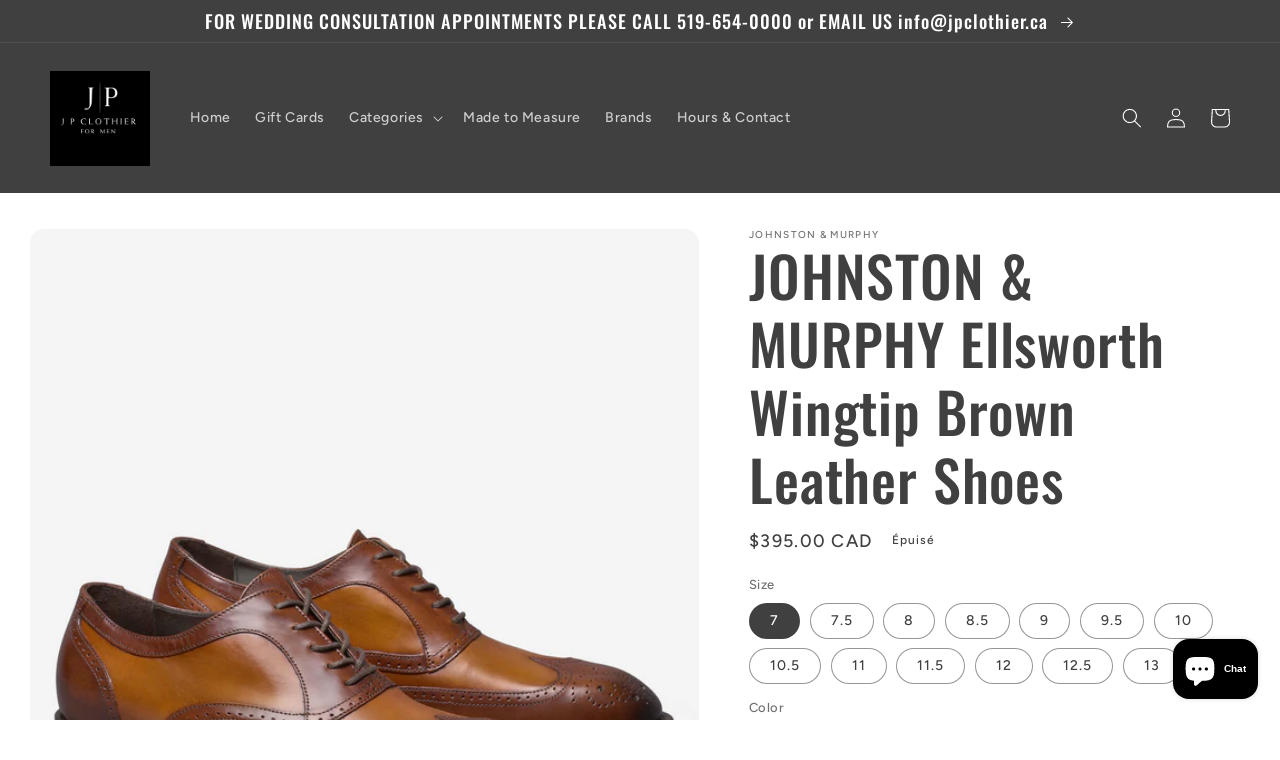

--- FILE ---
content_type: text/html; charset=utf-8
request_url: https://jpclothier.ca/fr/products/johnston-murphy-ellsworth-wingtip-brown-leather-shoes-12736
body_size: 36175
content:
<!doctype html>
<html class="no-js" lang="fr">
  <head>
    <meta name="facebook-domain-verification" content="toqffk0k70ukgpk37jwf4qgba65w89" />
    <meta charset="utf-8">
    <meta http-equiv="X-UA-Compatible" content="IE=edge">
    <meta name="viewport" content="width=device-width,initial-scale=1">
    <meta name="theme-color" content="">
    <link rel="canonical" href="https://jpclothier.ca/fr/products/johnston-murphy-ellsworth-wingtip-brown-leather-shoes-12736">
    <link rel="preconnect" href="https://cdn.shopify.com" crossorigin><link rel="icon" type="image/png" href="//jpclothier.ca/cdn/shop/files/JPclothier.png?crop=center&height=32&v=1666655486&width=32"><link rel="preconnect" href="https://fonts.shopifycdn.com" crossorigin><title>
      JOHNSTON &amp; MURPHY Ellsworth Wingtip Brown Leather Shoes
 &ndash; JPClothier</title>

    
      <meta name="description" content="Crafted in Italy for Johnston &amp;amp; Murphy Collection. Hand-stained and hand-finished two-tone Italian calfskin with a sleek, updated profile and tapered toe. Removable, molded polyurethane footbed for enhanced cushioning. Leather lining. Flexible leather sole with rubber insets for traction.">
    

    

<meta property="og:site_name" content="JPClothier">
<meta property="og:url" content="https://jpclothier.ca/fr/products/johnston-murphy-ellsworth-wingtip-brown-leather-shoes-12736">
<meta property="og:title" content="JOHNSTON &amp; MURPHY Ellsworth Wingtip Brown Leather Shoes">
<meta property="og:type" content="product">
<meta property="og:description" content="Crafted in Italy for Johnston &amp;amp; Murphy Collection. Hand-stained and hand-finished two-tone Italian calfskin with a sleek, updated profile and tapered toe. Removable, molded polyurethane footbed for enhanced cushioning. Leather lining. Flexible leather sole with rubber insets for traction."><meta property="og:image" content="http://jpclothier.ca/cdn/shop/products/ellsworth-wingtip-12736-1.jpg?v=1709504057">
  <meta property="og:image:secure_url" content="https://jpclothier.ca/cdn/shop/products/ellsworth-wingtip-12736-1.jpg?v=1709504057">
  <meta property="og:image:width" content="2000">
  <meta property="og:image:height" content="1884"><meta property="og:price:amount" content="395.00">
  <meta property="og:price:currency" content="CAD"><meta name="twitter:card" content="summary_large_image">
<meta name="twitter:title" content="JOHNSTON &amp; MURPHY Ellsworth Wingtip Brown Leather Shoes">
<meta name="twitter:description" content="Crafted in Italy for Johnston &amp;amp; Murphy Collection. Hand-stained and hand-finished two-tone Italian calfskin with a sleek, updated profile and tapered toe. Removable, molded polyurethane footbed for enhanced cushioning. Leather lining. Flexible leather sole with rubber insets for traction.">


    <script src="//jpclothier.ca/cdn/shop/t/2/assets/global.js?v=149496944046504657681666654432" defer="defer"></script>
    <script>window.performance && window.performance.mark && window.performance.mark('shopify.content_for_header.start');</script><meta name="google-site-verification" content="0RkVZ_pOzHeIoVQ2rF4t-eOwc9uxxAA6kkVBg0ExLGI">
<meta id="shopify-digital-wallet" name="shopify-digital-wallet" content="/66641625373/digital_wallets/dialog">
<meta name="shopify-checkout-api-token" content="34d098fc1755746934d8e7124dc87cd2">
<meta id="in-context-paypal-metadata" data-shop-id="66641625373" data-venmo-supported="false" data-environment="production" data-locale="fr_FR" data-paypal-v4="true" data-currency="CAD">
<link rel="alternate" hreflang="x-default" href="https://jpclothier.ca/products/johnston-murphy-ellsworth-wingtip-brown-leather-shoes-12736">
<link rel="alternate" hreflang="en" href="https://jpclothier.ca/products/johnston-murphy-ellsworth-wingtip-brown-leather-shoes-12736">
<link rel="alternate" hreflang="fr" href="https://jpclothier.ca/fr/products/johnston-murphy-ellsworth-wingtip-brown-leather-shoes-12736">
<link rel="alternate" type="application/json+oembed" href="https://jpclothier.ca/fr/products/johnston-murphy-ellsworth-wingtip-brown-leather-shoes-12736.oembed">
<script async="async" src="/checkouts/internal/preloads.js?locale=fr-CA"></script>
<link rel="preconnect" href="https://shop.app" crossorigin="anonymous">
<script async="async" src="https://shop.app/checkouts/internal/preloads.js?locale=fr-CA&shop_id=66641625373" crossorigin="anonymous"></script>
<script id="shopify-features" type="application/json">{"accessToken":"34d098fc1755746934d8e7124dc87cd2","betas":["rich-media-storefront-analytics"],"domain":"jpclothier.ca","predictiveSearch":true,"shopId":66641625373,"locale":"fr"}</script>
<script>var Shopify = Shopify || {};
Shopify.shop = "jpclothier-4578.myshopify.com";
Shopify.locale = "fr";
Shopify.currency = {"active":"CAD","rate":"1.0"};
Shopify.country = "CA";
Shopify.theme = {"name":"Ride","id":136600617245,"schema_name":"Ride","schema_version":"3.0.1","theme_store_id":1500,"role":"main"};
Shopify.theme.handle = "null";
Shopify.theme.style = {"id":null,"handle":null};
Shopify.cdnHost = "jpclothier.ca/cdn";
Shopify.routes = Shopify.routes || {};
Shopify.routes.root = "/fr/";</script>
<script type="module">!function(o){(o.Shopify=o.Shopify||{}).modules=!0}(window);</script>
<script>!function(o){function n(){var o=[];function n(){o.push(Array.prototype.slice.apply(arguments))}return n.q=o,n}var t=o.Shopify=o.Shopify||{};t.loadFeatures=n(),t.autoloadFeatures=n()}(window);</script>
<script>
  window.ShopifyPay = window.ShopifyPay || {};
  window.ShopifyPay.apiHost = "shop.app\/pay";
  window.ShopifyPay.redirectState = null;
</script>
<script id="shop-js-analytics" type="application/json">{"pageType":"product"}</script>
<script defer="defer" async type="module" src="//jpclothier.ca/cdn/shopifycloud/shop-js/modules/v2/client.init-shop-cart-sync_BcDpqI9l.fr.esm.js"></script>
<script defer="defer" async type="module" src="//jpclothier.ca/cdn/shopifycloud/shop-js/modules/v2/chunk.common_a1Rf5Dlz.esm.js"></script>
<script defer="defer" async type="module" src="//jpclothier.ca/cdn/shopifycloud/shop-js/modules/v2/chunk.modal_Djra7sW9.esm.js"></script>
<script type="module">
  await import("//jpclothier.ca/cdn/shopifycloud/shop-js/modules/v2/client.init-shop-cart-sync_BcDpqI9l.fr.esm.js");
await import("//jpclothier.ca/cdn/shopifycloud/shop-js/modules/v2/chunk.common_a1Rf5Dlz.esm.js");
await import("//jpclothier.ca/cdn/shopifycloud/shop-js/modules/v2/chunk.modal_Djra7sW9.esm.js");

  window.Shopify.SignInWithShop?.initShopCartSync?.({"fedCMEnabled":true,"windoidEnabled":true});

</script>
<script defer="defer" async type="module" src="//jpclothier.ca/cdn/shopifycloud/shop-js/modules/v2/client.payment-terms_BQYK7nq4.fr.esm.js"></script>
<script defer="defer" async type="module" src="//jpclothier.ca/cdn/shopifycloud/shop-js/modules/v2/chunk.common_a1Rf5Dlz.esm.js"></script>
<script defer="defer" async type="module" src="//jpclothier.ca/cdn/shopifycloud/shop-js/modules/v2/chunk.modal_Djra7sW9.esm.js"></script>
<script type="module">
  await import("//jpclothier.ca/cdn/shopifycloud/shop-js/modules/v2/client.payment-terms_BQYK7nq4.fr.esm.js");
await import("//jpclothier.ca/cdn/shopifycloud/shop-js/modules/v2/chunk.common_a1Rf5Dlz.esm.js");
await import("//jpclothier.ca/cdn/shopifycloud/shop-js/modules/v2/chunk.modal_Djra7sW9.esm.js");

  
</script>
<script>
  window.Shopify = window.Shopify || {};
  if (!window.Shopify.featureAssets) window.Shopify.featureAssets = {};
  window.Shopify.featureAssets['shop-js'] = {"shop-cart-sync":["modules/v2/client.shop-cart-sync_BLrx53Hf.fr.esm.js","modules/v2/chunk.common_a1Rf5Dlz.esm.js","modules/v2/chunk.modal_Djra7sW9.esm.js"],"init-fed-cm":["modules/v2/client.init-fed-cm_C8SUwJ8U.fr.esm.js","modules/v2/chunk.common_a1Rf5Dlz.esm.js","modules/v2/chunk.modal_Djra7sW9.esm.js"],"shop-cash-offers":["modules/v2/client.shop-cash-offers_BBp_MjBM.fr.esm.js","modules/v2/chunk.common_a1Rf5Dlz.esm.js","modules/v2/chunk.modal_Djra7sW9.esm.js"],"shop-login-button":["modules/v2/client.shop-login-button_Dw6kG_iO.fr.esm.js","modules/v2/chunk.common_a1Rf5Dlz.esm.js","modules/v2/chunk.modal_Djra7sW9.esm.js"],"pay-button":["modules/v2/client.pay-button_BJDaAh68.fr.esm.js","modules/v2/chunk.common_a1Rf5Dlz.esm.js","modules/v2/chunk.modal_Djra7sW9.esm.js"],"shop-button":["modules/v2/client.shop-button_DBWL94V3.fr.esm.js","modules/v2/chunk.common_a1Rf5Dlz.esm.js","modules/v2/chunk.modal_Djra7sW9.esm.js"],"avatar":["modules/v2/client.avatar_BTnouDA3.fr.esm.js"],"init-windoid":["modules/v2/client.init-windoid_77FSIiws.fr.esm.js","modules/v2/chunk.common_a1Rf5Dlz.esm.js","modules/v2/chunk.modal_Djra7sW9.esm.js"],"init-shop-for-new-customer-accounts":["modules/v2/client.init-shop-for-new-customer-accounts_QoC3RJm9.fr.esm.js","modules/v2/client.shop-login-button_Dw6kG_iO.fr.esm.js","modules/v2/chunk.common_a1Rf5Dlz.esm.js","modules/v2/chunk.modal_Djra7sW9.esm.js"],"init-shop-email-lookup-coordinator":["modules/v2/client.init-shop-email-lookup-coordinator_D4ioGzPw.fr.esm.js","modules/v2/chunk.common_a1Rf5Dlz.esm.js","modules/v2/chunk.modal_Djra7sW9.esm.js"],"init-shop-cart-sync":["modules/v2/client.init-shop-cart-sync_BcDpqI9l.fr.esm.js","modules/v2/chunk.common_a1Rf5Dlz.esm.js","modules/v2/chunk.modal_Djra7sW9.esm.js"],"shop-toast-manager":["modules/v2/client.shop-toast-manager_B-eIbpHW.fr.esm.js","modules/v2/chunk.common_a1Rf5Dlz.esm.js","modules/v2/chunk.modal_Djra7sW9.esm.js"],"init-customer-accounts":["modules/v2/client.init-customer-accounts_BcBSUbIK.fr.esm.js","modules/v2/client.shop-login-button_Dw6kG_iO.fr.esm.js","modules/v2/chunk.common_a1Rf5Dlz.esm.js","modules/v2/chunk.modal_Djra7sW9.esm.js"],"init-customer-accounts-sign-up":["modules/v2/client.init-customer-accounts-sign-up_DvG__VHD.fr.esm.js","modules/v2/client.shop-login-button_Dw6kG_iO.fr.esm.js","modules/v2/chunk.common_a1Rf5Dlz.esm.js","modules/v2/chunk.modal_Djra7sW9.esm.js"],"shop-follow-button":["modules/v2/client.shop-follow-button_Dnx6fDH9.fr.esm.js","modules/v2/chunk.common_a1Rf5Dlz.esm.js","modules/v2/chunk.modal_Djra7sW9.esm.js"],"checkout-modal":["modules/v2/client.checkout-modal_BDH3MUqJ.fr.esm.js","modules/v2/chunk.common_a1Rf5Dlz.esm.js","modules/v2/chunk.modal_Djra7sW9.esm.js"],"shop-login":["modules/v2/client.shop-login_CV9Paj8R.fr.esm.js","modules/v2/chunk.common_a1Rf5Dlz.esm.js","modules/v2/chunk.modal_Djra7sW9.esm.js"],"lead-capture":["modules/v2/client.lead-capture_DGQOTB4e.fr.esm.js","modules/v2/chunk.common_a1Rf5Dlz.esm.js","modules/v2/chunk.modal_Djra7sW9.esm.js"],"payment-terms":["modules/v2/client.payment-terms_BQYK7nq4.fr.esm.js","modules/v2/chunk.common_a1Rf5Dlz.esm.js","modules/v2/chunk.modal_Djra7sW9.esm.js"]};
</script>
<script>(function() {
  var isLoaded = false;
  function asyncLoad() {
    if (isLoaded) return;
    isLoaded = true;
    var urls = ["https:\/\/cdn.commoninja.com\/sdk\/latest\/commonninja.js?shop=jpclothier-4578.myshopify.com"];
    for (var i = 0; i < urls.length; i++) {
      var s = document.createElement('script');
      s.type = 'text/javascript';
      s.async = true;
      s.src = urls[i];
      var x = document.getElementsByTagName('script')[0];
      x.parentNode.insertBefore(s, x);
    }
  };
  if(window.attachEvent) {
    window.attachEvent('onload', asyncLoad);
  } else {
    window.addEventListener('load', asyncLoad, false);
  }
})();</script>
<script id="__st">var __st={"a":66641625373,"offset":-18000,"reqid":"5ae3215d-c091-44b1-80c8-5e7fb8a085de-1769111042","pageurl":"jpclothier.ca\/fr\/products\/johnston-murphy-ellsworth-wingtip-brown-leather-shoes-12736","u":"4420dddc6650","p":"product","rtyp":"product","rid":9045128970525};</script>
<script>window.ShopifyPaypalV4VisibilityTracking = true;</script>
<script id="captcha-bootstrap">!function(){'use strict';const t='contact',e='account',n='new_comment',o=[[t,t],['blogs',n],['comments',n],[t,'customer']],c=[[e,'customer_login'],[e,'guest_login'],[e,'recover_customer_password'],[e,'create_customer']],r=t=>t.map((([t,e])=>`form[action*='/${t}']:not([data-nocaptcha='true']) input[name='form_type'][value='${e}']`)).join(','),a=t=>()=>t?[...document.querySelectorAll(t)].map((t=>t.form)):[];function s(){const t=[...o],e=r(t);return a(e)}const i='password',u='form_key',d=['recaptcha-v3-token','g-recaptcha-response','h-captcha-response',i],f=()=>{try{return window.sessionStorage}catch{return}},m='__shopify_v',_=t=>t.elements[u];function p(t,e,n=!1){try{const o=window.sessionStorage,c=JSON.parse(o.getItem(e)),{data:r}=function(t){const{data:e,action:n}=t;return t[m]||n?{data:e,action:n}:{data:t,action:n}}(c);for(const[e,n]of Object.entries(r))t.elements[e]&&(t.elements[e].value=n);n&&o.removeItem(e)}catch(o){console.error('form repopulation failed',{error:o})}}const l='form_type',E='cptcha';function T(t){t.dataset[E]=!0}const w=window,h=w.document,L='Shopify',v='ce_forms',y='captcha';let A=!1;((t,e)=>{const n=(g='f06e6c50-85a8-45c8-87d0-21a2b65856fe',I='https://cdn.shopify.com/shopifycloud/storefront-forms-hcaptcha/ce_storefront_forms_captcha_hcaptcha.v1.5.2.iife.js',D={infoText:'Protégé par hCaptcha',privacyText:'Confidentialité',termsText:'Conditions'},(t,e,n)=>{const o=w[L][v],c=o.bindForm;if(c)return c(t,g,e,D).then(n);var r;o.q.push([[t,g,e,D],n]),r=I,A||(h.body.append(Object.assign(h.createElement('script'),{id:'captcha-provider',async:!0,src:r})),A=!0)});var g,I,D;w[L]=w[L]||{},w[L][v]=w[L][v]||{},w[L][v].q=[],w[L][y]=w[L][y]||{},w[L][y].protect=function(t,e){n(t,void 0,e),T(t)},Object.freeze(w[L][y]),function(t,e,n,w,h,L){const[v,y,A,g]=function(t,e,n){const i=e?o:[],u=t?c:[],d=[...i,...u],f=r(d),m=r(i),_=r(d.filter((([t,e])=>n.includes(e))));return[a(f),a(m),a(_),s()]}(w,h,L),I=t=>{const e=t.target;return e instanceof HTMLFormElement?e:e&&e.form},D=t=>v().includes(t);t.addEventListener('submit',(t=>{const e=I(t);if(!e)return;const n=D(e)&&!e.dataset.hcaptchaBound&&!e.dataset.recaptchaBound,o=_(e),c=g().includes(e)&&(!o||!o.value);(n||c)&&t.preventDefault(),c&&!n&&(function(t){try{if(!f())return;!function(t){const e=f();if(!e)return;const n=_(t);if(!n)return;const o=n.value;o&&e.removeItem(o)}(t);const e=Array.from(Array(32),(()=>Math.random().toString(36)[2])).join('');!function(t,e){_(t)||t.append(Object.assign(document.createElement('input'),{type:'hidden',name:u})),t.elements[u].value=e}(t,e),function(t,e){const n=f();if(!n)return;const o=[...t.querySelectorAll(`input[type='${i}']`)].map((({name:t})=>t)),c=[...d,...o],r={};for(const[a,s]of new FormData(t).entries())c.includes(a)||(r[a]=s);n.setItem(e,JSON.stringify({[m]:1,action:t.action,data:r}))}(t,e)}catch(e){console.error('failed to persist form',e)}}(e),e.submit())}));const S=(t,e)=>{t&&!t.dataset[E]&&(n(t,e.some((e=>e===t))),T(t))};for(const o of['focusin','change'])t.addEventListener(o,(t=>{const e=I(t);D(e)&&S(e,y())}));const B=e.get('form_key'),M=e.get(l),P=B&&M;t.addEventListener('DOMContentLoaded',(()=>{const t=y();if(P)for(const e of t)e.elements[l].value===M&&p(e,B);[...new Set([...A(),...v().filter((t=>'true'===t.dataset.shopifyCaptcha))])].forEach((e=>S(e,t)))}))}(h,new URLSearchParams(w.location.search),n,t,e,['guest_login'])})(!0,!0)}();</script>
<script integrity="sha256-4kQ18oKyAcykRKYeNunJcIwy7WH5gtpwJnB7kiuLZ1E=" data-source-attribution="shopify.loadfeatures" defer="defer" src="//jpclothier.ca/cdn/shopifycloud/storefront/assets/storefront/load_feature-a0a9edcb.js" crossorigin="anonymous"></script>
<script crossorigin="anonymous" defer="defer" src="//jpclothier.ca/cdn/shopifycloud/storefront/assets/shopify_pay/storefront-65b4c6d7.js?v=20250812"></script>
<script data-source-attribution="shopify.dynamic_checkout.dynamic.init">var Shopify=Shopify||{};Shopify.PaymentButton=Shopify.PaymentButton||{isStorefrontPortableWallets:!0,init:function(){window.Shopify.PaymentButton.init=function(){};var t=document.createElement("script");t.src="https://jpclothier.ca/cdn/shopifycloud/portable-wallets/latest/portable-wallets.fr.js",t.type="module",document.head.appendChild(t)}};
</script>
<script data-source-attribution="shopify.dynamic_checkout.buyer_consent">
  function portableWalletsHideBuyerConsent(e){var t=document.getElementById("shopify-buyer-consent"),n=document.getElementById("shopify-subscription-policy-button");t&&n&&(t.classList.add("hidden"),t.setAttribute("aria-hidden","true"),n.removeEventListener("click",e))}function portableWalletsShowBuyerConsent(e){var t=document.getElementById("shopify-buyer-consent"),n=document.getElementById("shopify-subscription-policy-button");t&&n&&(t.classList.remove("hidden"),t.removeAttribute("aria-hidden"),n.addEventListener("click",e))}window.Shopify?.PaymentButton&&(window.Shopify.PaymentButton.hideBuyerConsent=portableWalletsHideBuyerConsent,window.Shopify.PaymentButton.showBuyerConsent=portableWalletsShowBuyerConsent);
</script>
<script>
  function portableWalletsCleanup(e){e&&e.src&&console.error("Failed to load portable wallets script "+e.src);var t=document.querySelectorAll("shopify-accelerated-checkout .shopify-payment-button__skeleton, shopify-accelerated-checkout-cart .wallet-cart-button__skeleton"),e=document.getElementById("shopify-buyer-consent");for(let e=0;e<t.length;e++)t[e].remove();e&&e.remove()}function portableWalletsNotLoadedAsModule(e){e instanceof ErrorEvent&&"string"==typeof e.message&&e.message.includes("import.meta")&&"string"==typeof e.filename&&e.filename.includes("portable-wallets")&&(window.removeEventListener("error",portableWalletsNotLoadedAsModule),window.Shopify.PaymentButton.failedToLoad=e,"loading"===document.readyState?document.addEventListener("DOMContentLoaded",window.Shopify.PaymentButton.init):window.Shopify.PaymentButton.init())}window.addEventListener("error",portableWalletsNotLoadedAsModule);
</script>

<script type="module" src="https://jpclothier.ca/cdn/shopifycloud/portable-wallets/latest/portable-wallets.fr.js" onError="portableWalletsCleanup(this)" crossorigin="anonymous"></script>
<script nomodule>
  document.addEventListener("DOMContentLoaded", portableWalletsCleanup);
</script>

<link id="shopify-accelerated-checkout-styles" rel="stylesheet" media="screen" href="https://jpclothier.ca/cdn/shopifycloud/portable-wallets/latest/accelerated-checkout-backwards-compat.css" crossorigin="anonymous">
<style id="shopify-accelerated-checkout-cart">
        #shopify-buyer-consent {
  margin-top: 1em;
  display: inline-block;
  width: 100%;
}

#shopify-buyer-consent.hidden {
  display: none;
}

#shopify-subscription-policy-button {
  background: none;
  border: none;
  padding: 0;
  text-decoration: underline;
  font-size: inherit;
  cursor: pointer;
}

#shopify-subscription-policy-button::before {
  box-shadow: none;
}

      </style>
<script id="sections-script" data-sections="header,footer" defer="defer" src="//jpclothier.ca/cdn/shop/t/2/compiled_assets/scripts.js?v=178"></script>
<script>window.performance && window.performance.mark && window.performance.mark('shopify.content_for_header.end');</script>


    <style data-shopify>
      @font-face {
  font-family: Figtree;
  font-weight: 500;
  font-style: normal;
  font-display: swap;
  src: url("//jpclothier.ca/cdn/fonts/figtree/figtree_n5.3b6b7df38aa5986536945796e1f947445832047c.woff2") format("woff2"),
       url("//jpclothier.ca/cdn/fonts/figtree/figtree_n5.f26bf6dcae278b0ed902605f6605fa3338e81dab.woff") format("woff");
}

      @font-face {
  font-family: Figtree;
  font-weight: 700;
  font-style: normal;
  font-display: swap;
  src: url("//jpclothier.ca/cdn/fonts/figtree/figtree_n7.2fd9bfe01586148e644724096c9d75e8c7a90e55.woff2") format("woff2"),
       url("//jpclothier.ca/cdn/fonts/figtree/figtree_n7.ea05de92d862f9594794ab281c4c3a67501ef5fc.woff") format("woff");
}

      @font-face {
  font-family: Figtree;
  font-weight: 500;
  font-style: italic;
  font-display: swap;
  src: url("//jpclothier.ca/cdn/fonts/figtree/figtree_i5.969396f679a62854cf82dbf67acc5721e41351f0.woff2") format("woff2"),
       url("//jpclothier.ca/cdn/fonts/figtree/figtree_i5.93bc1cad6c73ca9815f9777c49176dfc9d2890dd.woff") format("woff");
}

      @font-face {
  font-family: Figtree;
  font-weight: 700;
  font-style: italic;
  font-display: swap;
  src: url("//jpclothier.ca/cdn/fonts/figtree/figtree_i7.06add7096a6f2ab742e09ec7e498115904eda1fe.woff2") format("woff2"),
       url("//jpclothier.ca/cdn/fonts/figtree/figtree_i7.ee584b5fcaccdbb5518c0228158941f8df81b101.woff") format("woff");
}

      @font-face {
  font-family: Oswald;
  font-weight: 500;
  font-style: normal;
  font-display: swap;
  src: url("//jpclothier.ca/cdn/fonts/oswald/oswald_n5.8ad4910bfdb43e150746ef7aa67f3553e3abe8e2.woff2") format("woff2"),
       url("//jpclothier.ca/cdn/fonts/oswald/oswald_n5.93ee52108163c48c91111cf33b0a57021467b66e.woff") format("woff");
}


      :root {
        --font-body-family: Figtree, sans-serif;
        --font-body-style: normal;
        --font-body-weight: 500;
        --font-body-weight-bold: 800;

        --font-heading-family: Oswald, sans-serif;
        --font-heading-style: normal;
        --font-heading-weight: 500;

        --font-body-scale: 1.0;
        --font-heading-scale: 1.4;

        --color-base-text: 64, 64, 64;
        --color-shadow: 64, 64, 64;
        --color-base-background-1: 255, 255, 255;
        --color-base-background-2: 64, 64, 64;
        --color-base-solid-button-labels: 255, 255, 255;
        --color-base-outline-button-labels: 64, 64, 64;
        --color-base-accent-1: 64, 64, 64;
        --color-base-accent-2: 255, 255, 255;
        --payment-terms-background-color: #fff;

        --gradient-base-background-1: #fff;
        --gradient-base-background-2: #404040;
        --gradient-base-accent-1: #404040;
        --gradient-base-accent-2: #fff;

        --media-padding: px;
        --media-border-opacity: 0.1;
        --media-border-width: 0px;
        --media-radius: 14px;
        --media-shadow-opacity: 0.0;
        --media-shadow-horizontal-offset: 0px;
        --media-shadow-vertical-offset: 4px;
        --media-shadow-blur-radius: 5px;
        --media-shadow-visible: 0;

        --page-width: 160rem;
        --page-width-margin: 0rem;

        --product-card-image-padding: 0.2rem;
        --product-card-corner-radius: 2.0rem;
        --product-card-text-alignment: left;
        --product-card-border-width: 0.0rem;
        --product-card-border-opacity: 0.1;
        --product-card-shadow-opacity: 0.0;
        --product-card-shadow-visible: 0;
        --product-card-shadow-horizontal-offset: 0.0rem;
        --product-card-shadow-vertical-offset: 0.4rem;
        --product-card-shadow-blur-radius: 0.5rem;

        --collection-card-image-padding: 0.0rem;
        --collection-card-corner-radius: 2.0rem;
        --collection-card-text-alignment: left;
        --collection-card-border-width: 0.0rem;
        --collection-card-border-opacity: 0.1;
        --collection-card-shadow-opacity: 0.0;
        --collection-card-shadow-visible: 0;
        --collection-card-shadow-horizontal-offset: 0.0rem;
        --collection-card-shadow-vertical-offset: 0.4rem;
        --collection-card-shadow-blur-radius: 2.0rem;

        --blog-card-image-padding: 0.2rem;
        --blog-card-corner-radius: 1.4rem;
        --blog-card-text-alignment: left;
        --blog-card-border-width: 0.0rem;
        --blog-card-border-opacity: 0.1;
        --blog-card-shadow-opacity: 0.0;
        --blog-card-shadow-visible: 0;
        --blog-card-shadow-horizontal-offset: 0.0rem;
        --blog-card-shadow-vertical-offset: 0.4rem;
        --blog-card-shadow-blur-radius: 0.5rem;

        --badge-corner-radius: 4.0rem;

        --popup-border-width: 1px;
        --popup-border-opacity: 0.1;
        --popup-corner-radius: 12px;
        --popup-shadow-opacity: 0.0;
        --popup-shadow-horizontal-offset: 0px;
        --popup-shadow-vertical-offset: 4px;
        --popup-shadow-blur-radius: 5px;

        --drawer-border-width: 1px;
        --drawer-border-opacity: 0.1;
        --drawer-shadow-opacity: 0.0;
        --drawer-shadow-horizontal-offset: 0px;
        --drawer-shadow-vertical-offset: 4px;
        --drawer-shadow-blur-radius: 5px;

        --spacing-sections-desktop: 52px;
        --spacing-sections-mobile: 36px;

        --grid-desktop-vertical-spacing: 40px;
        --grid-desktop-horizontal-spacing: 40px;
        --grid-mobile-vertical-spacing: 20px;
        --grid-mobile-horizontal-spacing: 20px;

        --text-boxes-border-opacity: 0.1;
        --text-boxes-border-width: 0px;
        --text-boxes-radius: 12px;
        --text-boxes-shadow-opacity: 0.0;
        --text-boxes-shadow-visible: 0;
        --text-boxes-shadow-horizontal-offset: 0px;
        --text-boxes-shadow-vertical-offset: 4px;
        --text-boxes-shadow-blur-radius: 5px;

        --buttons-radius: 16px;
        --buttons-radius-outset: 17px;
        --buttons-border-width: 1px;
        --buttons-border-opacity: 1.0;
        --buttons-shadow-opacity: 0.0;
        --buttons-shadow-visible: 0;
        --buttons-shadow-horizontal-offset: 0px;
        --buttons-shadow-vertical-offset: 4px;
        --buttons-shadow-blur-radius: 5px;
        --buttons-border-offset: 0.3px;

        --inputs-radius: 20px;
        --inputs-border-width: 1px;
        --inputs-border-opacity: 0.55;
        --inputs-shadow-opacity: 0.0;
        --inputs-shadow-horizontal-offset: 0px;
        --inputs-margin-offset: 0px;
        --inputs-shadow-vertical-offset: 4px;
        --inputs-shadow-blur-radius: 5px;
        --inputs-radius-outset: 21px;

        --variant-pills-radius: 40px;
        --variant-pills-border-width: 1px;
        --variant-pills-border-opacity: 0.55;
        --variant-pills-shadow-opacity: 0.0;
        --variant-pills-shadow-horizontal-offset: 0px;
        --variant-pills-shadow-vertical-offset: 4px;
        --variant-pills-shadow-blur-radius: 5px;
      }

      *,
      *::before,
      *::after {
        box-sizing: inherit;
      }

      html {
        box-sizing: border-box;
        font-size: calc(var(--font-body-scale) * 62.5%);
        height: 100%;
      }

      body {
        display: grid;
        grid-template-rows: auto auto 1fr auto;
        grid-template-columns: 100%;
        min-height: 100%;
        margin: 0;
        font-size: 1.5rem;
        letter-spacing: 0.06rem;
        line-height: calc(1 + 0.8 / var(--font-body-scale));
        font-family: var(--font-body-family);
        font-style: var(--font-body-style);
        font-weight: var(--font-body-weight);
      }

      @media screen and (min-width: 750px) {
        body {
          font-size: 1.6rem;
        }
      }
    </style>

    <link href="//jpclothier.ca/cdn/shop/t/2/assets/base.css?v=88290808517547527771666654434" rel="stylesheet" type="text/css" media="all" />
<link rel="preload" as="font" href="//jpclothier.ca/cdn/fonts/figtree/figtree_n5.3b6b7df38aa5986536945796e1f947445832047c.woff2" type="font/woff2" crossorigin><link rel="preload" as="font" href="//jpclothier.ca/cdn/fonts/oswald/oswald_n5.8ad4910bfdb43e150746ef7aa67f3553e3abe8e2.woff2" type="font/woff2" crossorigin><link rel="stylesheet" href="//jpclothier.ca/cdn/shop/t/2/assets/component-predictive-search.css?v=83512081251802922551666654432" media="print" onload="this.media='all'"><script>document.documentElement.className = document.documentElement.className.replace('no-js', 'js');
    if (Shopify.designMode) {
      document.documentElement.classList.add('shopify-design-mode');
    }
    </script>
  <script src="https://cdn.shopify.com/extensions/e8878072-2f6b-4e89-8082-94b04320908d/inbox-1254/assets/inbox-chat-loader.js" type="text/javascript" defer="defer"></script>
<link href="https://monorail-edge.shopifysvc.com" rel="dns-prefetch">
<script>(function(){if ("sendBeacon" in navigator && "performance" in window) {try {var session_token_from_headers = performance.getEntriesByType('navigation')[0].serverTiming.find(x => x.name == '_s').description;} catch {var session_token_from_headers = undefined;}var session_cookie_matches = document.cookie.match(/_shopify_s=([^;]*)/);var session_token_from_cookie = session_cookie_matches && session_cookie_matches.length === 2 ? session_cookie_matches[1] : "";var session_token = session_token_from_headers || session_token_from_cookie || "";function handle_abandonment_event(e) {var entries = performance.getEntries().filter(function(entry) {return /monorail-edge.shopifysvc.com/.test(entry.name);});if (!window.abandonment_tracked && entries.length === 0) {window.abandonment_tracked = true;var currentMs = Date.now();var navigation_start = performance.timing.navigationStart;var payload = {shop_id: 66641625373,url: window.location.href,navigation_start,duration: currentMs - navigation_start,session_token,page_type: "product"};window.navigator.sendBeacon("https://monorail-edge.shopifysvc.com/v1/produce", JSON.stringify({schema_id: "online_store_buyer_site_abandonment/1.1",payload: payload,metadata: {event_created_at_ms: currentMs,event_sent_at_ms: currentMs}}));}}window.addEventListener('pagehide', handle_abandonment_event);}}());</script>
<script id="web-pixels-manager-setup">(function e(e,d,r,n,o){if(void 0===o&&(o={}),!Boolean(null===(a=null===(i=window.Shopify)||void 0===i?void 0:i.analytics)||void 0===a?void 0:a.replayQueue)){var i,a;window.Shopify=window.Shopify||{};var t=window.Shopify;t.analytics=t.analytics||{};var s=t.analytics;s.replayQueue=[],s.publish=function(e,d,r){return s.replayQueue.push([e,d,r]),!0};try{self.performance.mark("wpm:start")}catch(e){}var l=function(){var e={modern:/Edge?\/(1{2}[4-9]|1[2-9]\d|[2-9]\d{2}|\d{4,})\.\d+(\.\d+|)|Firefox\/(1{2}[4-9]|1[2-9]\d|[2-9]\d{2}|\d{4,})\.\d+(\.\d+|)|Chrom(ium|e)\/(9{2}|\d{3,})\.\d+(\.\d+|)|(Maci|X1{2}).+ Version\/(15\.\d+|(1[6-9]|[2-9]\d|\d{3,})\.\d+)([,.]\d+|)( \(\w+\)|)( Mobile\/\w+|) Safari\/|Chrome.+OPR\/(9{2}|\d{3,})\.\d+\.\d+|(CPU[ +]OS|iPhone[ +]OS|CPU[ +]iPhone|CPU IPhone OS|CPU iPad OS)[ +]+(15[._]\d+|(1[6-9]|[2-9]\d|\d{3,})[._]\d+)([._]\d+|)|Android:?[ /-](13[3-9]|1[4-9]\d|[2-9]\d{2}|\d{4,})(\.\d+|)(\.\d+|)|Android.+Firefox\/(13[5-9]|1[4-9]\d|[2-9]\d{2}|\d{4,})\.\d+(\.\d+|)|Android.+Chrom(ium|e)\/(13[3-9]|1[4-9]\d|[2-9]\d{2}|\d{4,})\.\d+(\.\d+|)|SamsungBrowser\/([2-9]\d|\d{3,})\.\d+/,legacy:/Edge?\/(1[6-9]|[2-9]\d|\d{3,})\.\d+(\.\d+|)|Firefox\/(5[4-9]|[6-9]\d|\d{3,})\.\d+(\.\d+|)|Chrom(ium|e)\/(5[1-9]|[6-9]\d|\d{3,})\.\d+(\.\d+|)([\d.]+$|.*Safari\/(?![\d.]+ Edge\/[\d.]+$))|(Maci|X1{2}).+ Version\/(10\.\d+|(1[1-9]|[2-9]\d|\d{3,})\.\d+)([,.]\d+|)( \(\w+\)|)( Mobile\/\w+|) Safari\/|Chrome.+OPR\/(3[89]|[4-9]\d|\d{3,})\.\d+\.\d+|(CPU[ +]OS|iPhone[ +]OS|CPU[ +]iPhone|CPU IPhone OS|CPU iPad OS)[ +]+(10[._]\d+|(1[1-9]|[2-9]\d|\d{3,})[._]\d+)([._]\d+|)|Android:?[ /-](13[3-9]|1[4-9]\d|[2-9]\d{2}|\d{4,})(\.\d+|)(\.\d+|)|Mobile Safari.+OPR\/([89]\d|\d{3,})\.\d+\.\d+|Android.+Firefox\/(13[5-9]|1[4-9]\d|[2-9]\d{2}|\d{4,})\.\d+(\.\d+|)|Android.+Chrom(ium|e)\/(13[3-9]|1[4-9]\d|[2-9]\d{2}|\d{4,})\.\d+(\.\d+|)|Android.+(UC? ?Browser|UCWEB|U3)[ /]?(15\.([5-9]|\d{2,})|(1[6-9]|[2-9]\d|\d{3,})\.\d+)\.\d+|SamsungBrowser\/(5\.\d+|([6-9]|\d{2,})\.\d+)|Android.+MQ{2}Browser\/(14(\.(9|\d{2,})|)|(1[5-9]|[2-9]\d|\d{3,})(\.\d+|))(\.\d+|)|K[Aa][Ii]OS\/(3\.\d+|([4-9]|\d{2,})\.\d+)(\.\d+|)/},d=e.modern,r=e.legacy,n=navigator.userAgent;return n.match(d)?"modern":n.match(r)?"legacy":"unknown"}(),u="modern"===l?"modern":"legacy",c=(null!=n?n:{modern:"",legacy:""})[u],f=function(e){return[e.baseUrl,"/wpm","/b",e.hashVersion,"modern"===e.buildTarget?"m":"l",".js"].join("")}({baseUrl:d,hashVersion:r,buildTarget:u}),m=function(e){var d=e.version,r=e.bundleTarget,n=e.surface,o=e.pageUrl,i=e.monorailEndpoint;return{emit:function(e){var a=e.status,t=e.errorMsg,s=(new Date).getTime(),l=JSON.stringify({metadata:{event_sent_at_ms:s},events:[{schema_id:"web_pixels_manager_load/3.1",payload:{version:d,bundle_target:r,page_url:o,status:a,surface:n,error_msg:t},metadata:{event_created_at_ms:s}}]});if(!i)return console&&console.warn&&console.warn("[Web Pixels Manager] No Monorail endpoint provided, skipping logging."),!1;try{return self.navigator.sendBeacon.bind(self.navigator)(i,l)}catch(e){}var u=new XMLHttpRequest;try{return u.open("POST",i,!0),u.setRequestHeader("Content-Type","text/plain"),u.send(l),!0}catch(e){return console&&console.warn&&console.warn("[Web Pixels Manager] Got an unhandled error while logging to Monorail."),!1}}}}({version:r,bundleTarget:l,surface:e.surface,pageUrl:self.location.href,monorailEndpoint:e.monorailEndpoint});try{o.browserTarget=l,function(e){var d=e.src,r=e.async,n=void 0===r||r,o=e.onload,i=e.onerror,a=e.sri,t=e.scriptDataAttributes,s=void 0===t?{}:t,l=document.createElement("script"),u=document.querySelector("head"),c=document.querySelector("body");if(l.async=n,l.src=d,a&&(l.integrity=a,l.crossOrigin="anonymous"),s)for(var f in s)if(Object.prototype.hasOwnProperty.call(s,f))try{l.dataset[f]=s[f]}catch(e){}if(o&&l.addEventListener("load",o),i&&l.addEventListener("error",i),u)u.appendChild(l);else{if(!c)throw new Error("Did not find a head or body element to append the script");c.appendChild(l)}}({src:f,async:!0,onload:function(){if(!function(){var e,d;return Boolean(null===(d=null===(e=window.Shopify)||void 0===e?void 0:e.analytics)||void 0===d?void 0:d.initialized)}()){var d=window.webPixelsManager.init(e)||void 0;if(d){var r=window.Shopify.analytics;r.replayQueue.forEach((function(e){var r=e[0],n=e[1],o=e[2];d.publishCustomEvent(r,n,o)})),r.replayQueue=[],r.publish=d.publishCustomEvent,r.visitor=d.visitor,r.initialized=!0}}},onerror:function(){return m.emit({status:"failed",errorMsg:"".concat(f," has failed to load")})},sri:function(e){var d=/^sha384-[A-Za-z0-9+/=]+$/;return"string"==typeof e&&d.test(e)}(c)?c:"",scriptDataAttributes:o}),m.emit({status:"loading"})}catch(e){m.emit({status:"failed",errorMsg:(null==e?void 0:e.message)||"Unknown error"})}}})({shopId: 66641625373,storefrontBaseUrl: "https://jpclothier.ca",extensionsBaseUrl: "https://extensions.shopifycdn.com/cdn/shopifycloud/web-pixels-manager",monorailEndpoint: "https://monorail-edge.shopifysvc.com/unstable/produce_batch",surface: "storefront-renderer",enabledBetaFlags: ["2dca8a86"],webPixelsConfigList: [{"id":"878575901","configuration":"{\"config\":\"{\\\"pixel_id\\\":\\\"GT-K8K7634\\\",\\\"target_country\\\":\\\"CA\\\",\\\"gtag_events\\\":[{\\\"type\\\":\\\"purchase\\\",\\\"action_label\\\":\\\"MC-S090TXESR4\\\"},{\\\"type\\\":\\\"page_view\\\",\\\"action_label\\\":\\\"MC-S090TXESR4\\\"},{\\\"type\\\":\\\"view_item\\\",\\\"action_label\\\":\\\"MC-S090TXESR4\\\"}],\\\"enable_monitoring_mode\\\":false}\"}","eventPayloadVersion":"v1","runtimeContext":"OPEN","scriptVersion":"b2a88bafab3e21179ed38636efcd8a93","type":"APP","apiClientId":1780363,"privacyPurposes":[],"dataSharingAdjustments":{"protectedCustomerApprovalScopes":["read_customer_address","read_customer_email","read_customer_name","read_customer_personal_data","read_customer_phone"]}},{"id":"176619805","configuration":"{\"tagID\":\"2613398439353\"}","eventPayloadVersion":"v1","runtimeContext":"STRICT","scriptVersion":"18031546ee651571ed29edbe71a3550b","type":"APP","apiClientId":3009811,"privacyPurposes":["ANALYTICS","MARKETING","SALE_OF_DATA"],"dataSharingAdjustments":{"protectedCustomerApprovalScopes":["read_customer_address","read_customer_email","read_customer_name","read_customer_personal_data","read_customer_phone"]}},{"id":"shopify-app-pixel","configuration":"{}","eventPayloadVersion":"v1","runtimeContext":"STRICT","scriptVersion":"0450","apiClientId":"shopify-pixel","type":"APP","privacyPurposes":["ANALYTICS","MARKETING"]},{"id":"shopify-custom-pixel","eventPayloadVersion":"v1","runtimeContext":"LAX","scriptVersion":"0450","apiClientId":"shopify-pixel","type":"CUSTOM","privacyPurposes":["ANALYTICS","MARKETING"]}],isMerchantRequest: false,initData: {"shop":{"name":"JPClothier","paymentSettings":{"currencyCode":"CAD"},"myshopifyDomain":"jpclothier-4578.myshopify.com","countryCode":"CA","storefrontUrl":"https:\/\/jpclothier.ca\/fr"},"customer":null,"cart":null,"checkout":null,"productVariants":[{"price":{"amount":395.0,"currencyCode":"CAD"},"product":{"title":"JOHNSTON \u0026 MURPHY Ellsworth Wingtip Brown Leather Shoes","vendor":"JOHNSTON \u0026 MURPHY","id":"9045128970525","untranslatedTitle":"JOHNSTON \u0026 MURPHY Ellsworth Wingtip Brown Leather Shoes","url":"\/fr\/products\/johnston-murphy-ellsworth-wingtip-brown-leather-shoes-12736","type":"Dress Shoes"},"id":"47723135467805","image":{"src":"\/\/jpclothier.ca\/cdn\/shop\/products\/ellsworth-wingtip-12736-1.jpg?v=1709504057"},"sku":null,"title":"7 \/ BROWN","untranslatedTitle":"7 \/ BROWN"},{"price":{"amount":395.0,"currencyCode":"CAD"},"product":{"title":"JOHNSTON \u0026 MURPHY Ellsworth Wingtip Brown Leather Shoes","vendor":"JOHNSTON \u0026 MURPHY","id":"9045128970525","untranslatedTitle":"JOHNSTON \u0026 MURPHY Ellsworth Wingtip Brown Leather Shoes","url":"\/fr\/products\/johnston-murphy-ellsworth-wingtip-brown-leather-shoes-12736","type":"Dress Shoes"},"id":"47723135500573","image":{"src":"\/\/jpclothier.ca\/cdn\/shop\/products\/ellsworth-wingtip-12736-1.jpg?v=1709504057"},"sku":null,"title":"7.5 \/ BROWN","untranslatedTitle":"7.5 \/ BROWN"},{"price":{"amount":395.0,"currencyCode":"CAD"},"product":{"title":"JOHNSTON \u0026 MURPHY Ellsworth Wingtip Brown Leather Shoes","vendor":"JOHNSTON \u0026 MURPHY","id":"9045128970525","untranslatedTitle":"JOHNSTON \u0026 MURPHY Ellsworth Wingtip Brown Leather Shoes","url":"\/fr\/products\/johnston-murphy-ellsworth-wingtip-brown-leather-shoes-12736","type":"Dress Shoes"},"id":"47723135533341","image":{"src":"\/\/jpclothier.ca\/cdn\/shop\/products\/ellsworth-wingtip-12736-1.jpg?v=1709504057"},"sku":null,"title":"8 \/ BROWN","untranslatedTitle":"8 \/ BROWN"},{"price":{"amount":395.0,"currencyCode":"CAD"},"product":{"title":"JOHNSTON \u0026 MURPHY Ellsworth Wingtip Brown Leather Shoes","vendor":"JOHNSTON \u0026 MURPHY","id":"9045128970525","untranslatedTitle":"JOHNSTON \u0026 MURPHY Ellsworth Wingtip Brown Leather Shoes","url":"\/fr\/products\/johnston-murphy-ellsworth-wingtip-brown-leather-shoes-12736","type":"Dress Shoes"},"id":"47723135566109","image":{"src":"\/\/jpclothier.ca\/cdn\/shop\/products\/ellsworth-wingtip-12736-1.jpg?v=1709504057"},"sku":null,"title":"8.5 \/ BROWN","untranslatedTitle":"8.5 \/ BROWN"},{"price":{"amount":395.0,"currencyCode":"CAD"},"product":{"title":"JOHNSTON \u0026 MURPHY Ellsworth Wingtip Brown Leather Shoes","vendor":"JOHNSTON \u0026 MURPHY","id":"9045128970525","untranslatedTitle":"JOHNSTON \u0026 MURPHY Ellsworth Wingtip Brown Leather Shoes","url":"\/fr\/products\/johnston-murphy-ellsworth-wingtip-brown-leather-shoes-12736","type":"Dress Shoes"},"id":"47723135598877","image":{"src":"\/\/jpclothier.ca\/cdn\/shop\/products\/ellsworth-wingtip-12736-1.jpg?v=1709504057"},"sku":null,"title":"9 \/ BROWN","untranslatedTitle":"9 \/ BROWN"},{"price":{"amount":395.0,"currencyCode":"CAD"},"product":{"title":"JOHNSTON \u0026 MURPHY Ellsworth Wingtip Brown Leather Shoes","vendor":"JOHNSTON \u0026 MURPHY","id":"9045128970525","untranslatedTitle":"JOHNSTON \u0026 MURPHY Ellsworth Wingtip Brown Leather Shoes","url":"\/fr\/products\/johnston-murphy-ellsworth-wingtip-brown-leather-shoes-12736","type":"Dress Shoes"},"id":"47723135631645","image":{"src":"\/\/jpclothier.ca\/cdn\/shop\/products\/ellsworth-wingtip-12736-1.jpg?v=1709504057"},"sku":null,"title":"9.5 \/ BROWN","untranslatedTitle":"9.5 \/ BROWN"},{"price":{"amount":395.0,"currencyCode":"CAD"},"product":{"title":"JOHNSTON \u0026 MURPHY Ellsworth Wingtip Brown Leather Shoes","vendor":"JOHNSTON \u0026 MURPHY","id":"9045128970525","untranslatedTitle":"JOHNSTON \u0026 MURPHY Ellsworth Wingtip Brown Leather Shoes","url":"\/fr\/products\/johnston-murphy-ellsworth-wingtip-brown-leather-shoes-12736","type":"Dress Shoes"},"id":"47723135664413","image":{"src":"\/\/jpclothier.ca\/cdn\/shop\/products\/ellsworth-wingtip-12736-1.jpg?v=1709504057"},"sku":null,"title":"10 \/ BROWN","untranslatedTitle":"10 \/ BROWN"},{"price":{"amount":395.0,"currencyCode":"CAD"},"product":{"title":"JOHNSTON \u0026 MURPHY Ellsworth Wingtip Brown Leather Shoes","vendor":"JOHNSTON \u0026 MURPHY","id":"9045128970525","untranslatedTitle":"JOHNSTON \u0026 MURPHY Ellsworth Wingtip Brown Leather Shoes","url":"\/fr\/products\/johnston-murphy-ellsworth-wingtip-brown-leather-shoes-12736","type":"Dress Shoes"},"id":"47723135697181","image":{"src":"\/\/jpclothier.ca\/cdn\/shop\/products\/ellsworth-wingtip-12736-1.jpg?v=1709504057"},"sku":null,"title":"10.5 \/ BROWN","untranslatedTitle":"10.5 \/ BROWN"},{"price":{"amount":395.0,"currencyCode":"CAD"},"product":{"title":"JOHNSTON \u0026 MURPHY Ellsworth Wingtip Brown Leather Shoes","vendor":"JOHNSTON \u0026 MURPHY","id":"9045128970525","untranslatedTitle":"JOHNSTON \u0026 MURPHY Ellsworth Wingtip Brown Leather Shoes","url":"\/fr\/products\/johnston-murphy-ellsworth-wingtip-brown-leather-shoes-12736","type":"Dress Shoes"},"id":"47723135729949","image":{"src":"\/\/jpclothier.ca\/cdn\/shop\/products\/ellsworth-wingtip-12736-1.jpg?v=1709504057"},"sku":null,"title":"11 \/ BROWN","untranslatedTitle":"11 \/ BROWN"},{"price":{"amount":395.0,"currencyCode":"CAD"},"product":{"title":"JOHNSTON \u0026 MURPHY Ellsworth Wingtip Brown Leather Shoes","vendor":"JOHNSTON \u0026 MURPHY","id":"9045128970525","untranslatedTitle":"JOHNSTON \u0026 MURPHY Ellsworth Wingtip Brown Leather Shoes","url":"\/fr\/products\/johnston-murphy-ellsworth-wingtip-brown-leather-shoes-12736","type":"Dress Shoes"},"id":"47723135762717","image":{"src":"\/\/jpclothier.ca\/cdn\/shop\/products\/ellsworth-wingtip-12736-1.jpg?v=1709504057"},"sku":null,"title":"11.5 \/ BROWN","untranslatedTitle":"11.5 \/ BROWN"},{"price":{"amount":395.0,"currencyCode":"CAD"},"product":{"title":"JOHNSTON \u0026 MURPHY Ellsworth Wingtip Brown Leather Shoes","vendor":"JOHNSTON \u0026 MURPHY","id":"9045128970525","untranslatedTitle":"JOHNSTON \u0026 MURPHY Ellsworth Wingtip Brown Leather Shoes","url":"\/fr\/products\/johnston-murphy-ellsworth-wingtip-brown-leather-shoes-12736","type":"Dress Shoes"},"id":"47723135795485","image":{"src":"\/\/jpclothier.ca\/cdn\/shop\/products\/ellsworth-wingtip-12736-1.jpg?v=1709504057"},"sku":null,"title":"12 \/ BROWN","untranslatedTitle":"12 \/ BROWN"},{"price":{"amount":395.0,"currencyCode":"CAD"},"product":{"title":"JOHNSTON \u0026 MURPHY Ellsworth Wingtip Brown Leather Shoes","vendor":"JOHNSTON \u0026 MURPHY","id":"9045128970525","untranslatedTitle":"JOHNSTON \u0026 MURPHY Ellsworth Wingtip Brown Leather Shoes","url":"\/fr\/products\/johnston-murphy-ellsworth-wingtip-brown-leather-shoes-12736","type":"Dress Shoes"},"id":"47723135828253","image":{"src":"\/\/jpclothier.ca\/cdn\/shop\/products\/ellsworth-wingtip-12736-1.jpg?v=1709504057"},"sku":null,"title":"12.5 \/ BROWN","untranslatedTitle":"12.5 \/ BROWN"},{"price":{"amount":395.0,"currencyCode":"CAD"},"product":{"title":"JOHNSTON \u0026 MURPHY Ellsworth Wingtip Brown Leather Shoes","vendor":"JOHNSTON \u0026 MURPHY","id":"9045128970525","untranslatedTitle":"JOHNSTON \u0026 MURPHY Ellsworth Wingtip Brown Leather Shoes","url":"\/fr\/products\/johnston-murphy-ellsworth-wingtip-brown-leather-shoes-12736","type":"Dress Shoes"},"id":"47723135861021","image":{"src":"\/\/jpclothier.ca\/cdn\/shop\/products\/ellsworth-wingtip-12736-1.jpg?v=1709504057"},"sku":null,"title":"13 \/ BROWN","untranslatedTitle":"13 \/ BROWN"}],"purchasingCompany":null},},"https://jpclothier.ca/cdn","fcfee988w5aeb613cpc8e4bc33m6693e112",{"modern":"","legacy":""},{"shopId":"66641625373","storefrontBaseUrl":"https:\/\/jpclothier.ca","extensionBaseUrl":"https:\/\/extensions.shopifycdn.com\/cdn\/shopifycloud\/web-pixels-manager","surface":"storefront-renderer","enabledBetaFlags":"[\"2dca8a86\"]","isMerchantRequest":"false","hashVersion":"fcfee988w5aeb613cpc8e4bc33m6693e112","publish":"custom","events":"[[\"page_viewed\",{}],[\"product_viewed\",{\"productVariant\":{\"price\":{\"amount\":395.0,\"currencyCode\":\"CAD\"},\"product\":{\"title\":\"JOHNSTON \u0026 MURPHY Ellsworth Wingtip Brown Leather Shoes\",\"vendor\":\"JOHNSTON \u0026 MURPHY\",\"id\":\"9045128970525\",\"untranslatedTitle\":\"JOHNSTON \u0026 MURPHY Ellsworth Wingtip Brown Leather Shoes\",\"url\":\"\/fr\/products\/johnston-murphy-ellsworth-wingtip-brown-leather-shoes-12736\",\"type\":\"Dress Shoes\"},\"id\":\"47723135467805\",\"image\":{\"src\":\"\/\/jpclothier.ca\/cdn\/shop\/products\/ellsworth-wingtip-12736-1.jpg?v=1709504057\"},\"sku\":null,\"title\":\"7 \/ BROWN\",\"untranslatedTitle\":\"7 \/ BROWN\"}}]]"});</script><script>
  window.ShopifyAnalytics = window.ShopifyAnalytics || {};
  window.ShopifyAnalytics.meta = window.ShopifyAnalytics.meta || {};
  window.ShopifyAnalytics.meta.currency = 'CAD';
  var meta = {"product":{"id":9045128970525,"gid":"gid:\/\/shopify\/Product\/9045128970525","vendor":"JOHNSTON \u0026 MURPHY","type":"Dress Shoes","handle":"johnston-murphy-ellsworth-wingtip-brown-leather-shoes-12736","variants":[{"id":47723135467805,"price":39500,"name":"JOHNSTON \u0026 MURPHY Ellsworth Wingtip Brown Leather Shoes - 7 \/ BROWN","public_title":"7 \/ BROWN","sku":null},{"id":47723135500573,"price":39500,"name":"JOHNSTON \u0026 MURPHY Ellsworth Wingtip Brown Leather Shoes - 7.5 \/ BROWN","public_title":"7.5 \/ BROWN","sku":null},{"id":47723135533341,"price":39500,"name":"JOHNSTON \u0026 MURPHY Ellsworth Wingtip Brown Leather Shoes - 8 \/ BROWN","public_title":"8 \/ BROWN","sku":null},{"id":47723135566109,"price":39500,"name":"JOHNSTON \u0026 MURPHY Ellsworth Wingtip Brown Leather Shoes - 8.5 \/ BROWN","public_title":"8.5 \/ BROWN","sku":null},{"id":47723135598877,"price":39500,"name":"JOHNSTON \u0026 MURPHY Ellsworth Wingtip Brown Leather Shoes - 9 \/ BROWN","public_title":"9 \/ BROWN","sku":null},{"id":47723135631645,"price":39500,"name":"JOHNSTON \u0026 MURPHY Ellsworth Wingtip Brown Leather Shoes - 9.5 \/ BROWN","public_title":"9.5 \/ BROWN","sku":null},{"id":47723135664413,"price":39500,"name":"JOHNSTON \u0026 MURPHY Ellsworth Wingtip Brown Leather Shoes - 10 \/ BROWN","public_title":"10 \/ BROWN","sku":null},{"id":47723135697181,"price":39500,"name":"JOHNSTON \u0026 MURPHY Ellsworth Wingtip Brown Leather Shoes - 10.5 \/ BROWN","public_title":"10.5 \/ BROWN","sku":null},{"id":47723135729949,"price":39500,"name":"JOHNSTON \u0026 MURPHY Ellsworth Wingtip Brown Leather Shoes - 11 \/ BROWN","public_title":"11 \/ BROWN","sku":null},{"id":47723135762717,"price":39500,"name":"JOHNSTON \u0026 MURPHY Ellsworth Wingtip Brown Leather Shoes - 11.5 \/ BROWN","public_title":"11.5 \/ BROWN","sku":null},{"id":47723135795485,"price":39500,"name":"JOHNSTON \u0026 MURPHY Ellsworth Wingtip Brown Leather Shoes - 12 \/ BROWN","public_title":"12 \/ BROWN","sku":null},{"id":47723135828253,"price":39500,"name":"JOHNSTON \u0026 MURPHY Ellsworth Wingtip Brown Leather Shoes - 12.5 \/ BROWN","public_title":"12.5 \/ BROWN","sku":null},{"id":47723135861021,"price":39500,"name":"JOHNSTON \u0026 MURPHY Ellsworth Wingtip Brown Leather Shoes - 13 \/ BROWN","public_title":"13 \/ BROWN","sku":null}],"remote":false},"page":{"pageType":"product","resourceType":"product","resourceId":9045128970525,"requestId":"5ae3215d-c091-44b1-80c8-5e7fb8a085de-1769111042"}};
  for (var attr in meta) {
    window.ShopifyAnalytics.meta[attr] = meta[attr];
  }
</script>
<script class="analytics">
  (function () {
    var customDocumentWrite = function(content) {
      var jquery = null;

      if (window.jQuery) {
        jquery = window.jQuery;
      } else if (window.Checkout && window.Checkout.$) {
        jquery = window.Checkout.$;
      }

      if (jquery) {
        jquery('body').append(content);
      }
    };

    var hasLoggedConversion = function(token) {
      if (token) {
        return document.cookie.indexOf('loggedConversion=' + token) !== -1;
      }
      return false;
    }

    var setCookieIfConversion = function(token) {
      if (token) {
        var twoMonthsFromNow = new Date(Date.now());
        twoMonthsFromNow.setMonth(twoMonthsFromNow.getMonth() + 2);

        document.cookie = 'loggedConversion=' + token + '; expires=' + twoMonthsFromNow;
      }
    }

    var trekkie = window.ShopifyAnalytics.lib = window.trekkie = window.trekkie || [];
    if (trekkie.integrations) {
      return;
    }
    trekkie.methods = [
      'identify',
      'page',
      'ready',
      'track',
      'trackForm',
      'trackLink'
    ];
    trekkie.factory = function(method) {
      return function() {
        var args = Array.prototype.slice.call(arguments);
        args.unshift(method);
        trekkie.push(args);
        return trekkie;
      };
    };
    for (var i = 0; i < trekkie.methods.length; i++) {
      var key = trekkie.methods[i];
      trekkie[key] = trekkie.factory(key);
    }
    trekkie.load = function(config) {
      trekkie.config = config || {};
      trekkie.config.initialDocumentCookie = document.cookie;
      var first = document.getElementsByTagName('script')[0];
      var script = document.createElement('script');
      script.type = 'text/javascript';
      script.onerror = function(e) {
        var scriptFallback = document.createElement('script');
        scriptFallback.type = 'text/javascript';
        scriptFallback.onerror = function(error) {
                var Monorail = {
      produce: function produce(monorailDomain, schemaId, payload) {
        var currentMs = new Date().getTime();
        var event = {
          schema_id: schemaId,
          payload: payload,
          metadata: {
            event_created_at_ms: currentMs,
            event_sent_at_ms: currentMs
          }
        };
        return Monorail.sendRequest("https://" + monorailDomain + "/v1/produce", JSON.stringify(event));
      },
      sendRequest: function sendRequest(endpointUrl, payload) {
        // Try the sendBeacon API
        if (window && window.navigator && typeof window.navigator.sendBeacon === 'function' && typeof window.Blob === 'function' && !Monorail.isIos12()) {
          var blobData = new window.Blob([payload], {
            type: 'text/plain'
          });

          if (window.navigator.sendBeacon(endpointUrl, blobData)) {
            return true;
          } // sendBeacon was not successful

        } // XHR beacon

        var xhr = new XMLHttpRequest();

        try {
          xhr.open('POST', endpointUrl);
          xhr.setRequestHeader('Content-Type', 'text/plain');
          xhr.send(payload);
        } catch (e) {
          console.log(e);
        }

        return false;
      },
      isIos12: function isIos12() {
        return window.navigator.userAgent.lastIndexOf('iPhone; CPU iPhone OS 12_') !== -1 || window.navigator.userAgent.lastIndexOf('iPad; CPU OS 12_') !== -1;
      }
    };
    Monorail.produce('monorail-edge.shopifysvc.com',
      'trekkie_storefront_load_errors/1.1',
      {shop_id: 66641625373,
      theme_id: 136600617245,
      app_name: "storefront",
      context_url: window.location.href,
      source_url: "//jpclothier.ca/cdn/s/trekkie.storefront.46a754ac07d08c656eb845cfbf513dd9a18d4ced.min.js"});

        };
        scriptFallback.async = true;
        scriptFallback.src = '//jpclothier.ca/cdn/s/trekkie.storefront.46a754ac07d08c656eb845cfbf513dd9a18d4ced.min.js';
        first.parentNode.insertBefore(scriptFallback, first);
      };
      script.async = true;
      script.src = '//jpclothier.ca/cdn/s/trekkie.storefront.46a754ac07d08c656eb845cfbf513dd9a18d4ced.min.js';
      first.parentNode.insertBefore(script, first);
    };
    trekkie.load(
      {"Trekkie":{"appName":"storefront","development":false,"defaultAttributes":{"shopId":66641625373,"isMerchantRequest":null,"themeId":136600617245,"themeCityHash":"11766821559438845596","contentLanguage":"fr","currency":"CAD","eventMetadataId":"b0adc394-cbeb-46a8-90a0-1883a5bee32a"},"isServerSideCookieWritingEnabled":true,"monorailRegion":"shop_domain","enabledBetaFlags":["65f19447"]},"Session Attribution":{},"S2S":{"facebookCapiEnabled":false,"source":"trekkie-storefront-renderer","apiClientId":580111}}
    );

    var loaded = false;
    trekkie.ready(function() {
      if (loaded) return;
      loaded = true;

      window.ShopifyAnalytics.lib = window.trekkie;

      var originalDocumentWrite = document.write;
      document.write = customDocumentWrite;
      try { window.ShopifyAnalytics.merchantGoogleAnalytics.call(this); } catch(error) {};
      document.write = originalDocumentWrite;

      window.ShopifyAnalytics.lib.page(null,{"pageType":"product","resourceType":"product","resourceId":9045128970525,"requestId":"5ae3215d-c091-44b1-80c8-5e7fb8a085de-1769111042","shopifyEmitted":true});

      var match = window.location.pathname.match(/checkouts\/(.+)\/(thank_you|post_purchase)/)
      var token = match? match[1]: undefined;
      if (!hasLoggedConversion(token)) {
        setCookieIfConversion(token);
        window.ShopifyAnalytics.lib.track("Viewed Product",{"currency":"CAD","variantId":47723135467805,"productId":9045128970525,"productGid":"gid:\/\/shopify\/Product\/9045128970525","name":"JOHNSTON \u0026 MURPHY Ellsworth Wingtip Brown Leather Shoes - 7 \/ BROWN","price":"395.00","sku":null,"brand":"JOHNSTON \u0026 MURPHY","variant":"7 \/ BROWN","category":"Dress Shoes","nonInteraction":true,"remote":false},undefined,undefined,{"shopifyEmitted":true});
      window.ShopifyAnalytics.lib.track("monorail:\/\/trekkie_storefront_viewed_product\/1.1",{"currency":"CAD","variantId":47723135467805,"productId":9045128970525,"productGid":"gid:\/\/shopify\/Product\/9045128970525","name":"JOHNSTON \u0026 MURPHY Ellsworth Wingtip Brown Leather Shoes - 7 \/ BROWN","price":"395.00","sku":null,"brand":"JOHNSTON \u0026 MURPHY","variant":"7 \/ BROWN","category":"Dress Shoes","nonInteraction":true,"remote":false,"referer":"https:\/\/jpclothier.ca\/fr\/products\/johnston-murphy-ellsworth-wingtip-brown-leather-shoes-12736"});
      }
    });


        var eventsListenerScript = document.createElement('script');
        eventsListenerScript.async = true;
        eventsListenerScript.src = "//jpclothier.ca/cdn/shopifycloud/storefront/assets/shop_events_listener-3da45d37.js";
        document.getElementsByTagName('head')[0].appendChild(eventsListenerScript);

})();</script>
<script
  defer
  src="https://jpclothier.ca/cdn/shopifycloud/perf-kit/shopify-perf-kit-3.0.4.min.js"
  data-application="storefront-renderer"
  data-shop-id="66641625373"
  data-render-region="gcp-us-central1"
  data-page-type="product"
  data-theme-instance-id="136600617245"
  data-theme-name="Ride"
  data-theme-version="3.0.1"
  data-monorail-region="shop_domain"
  data-resource-timing-sampling-rate="10"
  data-shs="true"
  data-shs-beacon="true"
  data-shs-export-with-fetch="true"
  data-shs-logs-sample-rate="1"
  data-shs-beacon-endpoint="https://jpclothier.ca/api/collect"
></script>
</head>

  <body class="gradient">
    <a class="skip-to-content-link button visually-hidden" href="#MainContent">
      Ignorer et passer au contenu
    </a><div id="shopify-section-announcement-bar" class="shopify-section"><div class="announcement-bar color-accent-1 gradient" role="region" aria-label="Annonce" ></div><div class="announcement-bar color-accent-1 gradient" role="region" aria-label="Annonce" ><a href="tel:5196540000" class="announcement-bar__link link link--text focus-inset animate-arrow"><div class="page-width">
                <p class="announcement-bar__message center h5">
                  FOR WEDDING CONSULTATION APPOINTMENTS PLEASE CALL 519-654-0000 or EMAIL US info@jpclothier.ca
<svg viewBox="0 0 14 10" fill="none" aria-hidden="true" focusable="false" role="presentation" class="icon icon-arrow" xmlns="http://www.w3.org/2000/svg">
  <path fill-rule="evenodd" clip-rule="evenodd" d="M8.537.808a.5.5 0 01.817-.162l4 4a.5.5 0 010 .708l-4 4a.5.5 0 11-.708-.708L11.793 5.5H1a.5.5 0 010-1h10.793L8.646 1.354a.5.5 0 01-.109-.546z" fill="currentColor">
</svg>

</p>
              </div></a></div>
</div>
    <div id="shopify-section-header" class="shopify-section section-header"><link rel="stylesheet" href="//jpclothier.ca/cdn/shop/t/2/assets/component-list-menu.css?v=151968516119678728991666654433" media="print" onload="this.media='all'">
<link rel="stylesheet" href="//jpclothier.ca/cdn/shop/t/2/assets/component-search.css?v=96455689198851321781666654431" media="print" onload="this.media='all'">
<link rel="stylesheet" href="//jpclothier.ca/cdn/shop/t/2/assets/component-menu-drawer.css?v=182311192829367774911666654432" media="print" onload="this.media='all'">
<link rel="stylesheet" href="//jpclothier.ca/cdn/shop/t/2/assets/component-cart-notification.css?v=183358051719344305851666654431" media="print" onload="this.media='all'">
<link rel="stylesheet" href="//jpclothier.ca/cdn/shop/t/2/assets/component-cart-items.css?v=23917223812499722491666654434" media="print" onload="this.media='all'"><link rel="stylesheet" href="//jpclothier.ca/cdn/shop/t/2/assets/component-price.css?v=65402837579211014041666654431" media="print" onload="this.media='all'">
  <link rel="stylesheet" href="//jpclothier.ca/cdn/shop/t/2/assets/component-loading-overlay.css?v=167310470843593579841666654434" media="print" onload="this.media='all'"><noscript><link href="//jpclothier.ca/cdn/shop/t/2/assets/component-list-menu.css?v=151968516119678728991666654433" rel="stylesheet" type="text/css" media="all" /></noscript>
<noscript><link href="//jpclothier.ca/cdn/shop/t/2/assets/component-search.css?v=96455689198851321781666654431" rel="stylesheet" type="text/css" media="all" /></noscript>
<noscript><link href="//jpclothier.ca/cdn/shop/t/2/assets/component-menu-drawer.css?v=182311192829367774911666654432" rel="stylesheet" type="text/css" media="all" /></noscript>
<noscript><link href="//jpclothier.ca/cdn/shop/t/2/assets/component-cart-notification.css?v=183358051719344305851666654431" rel="stylesheet" type="text/css" media="all" /></noscript>
<noscript><link href="//jpclothier.ca/cdn/shop/t/2/assets/component-cart-items.css?v=23917223812499722491666654434" rel="stylesheet" type="text/css" media="all" /></noscript>

<style>
  header-drawer {
    justify-self: start;
    margin-left: -1.2rem;
  }

  .header__heading-logo {
    max-width: 100px;
  }

  @media screen and (min-width: 990px) {
    header-drawer {
      display: none;
    }
  }

  .menu-drawer-container {
    display: flex;
  }

  .list-menu {
    list-style: none;
    padding: 0;
    margin: 0;
  }

  .list-menu--inline {
    display: inline-flex;
    flex-wrap: wrap;
  }

  summary.list-menu__item {
    padding-right: 2.7rem;
  }

  .list-menu__item {
    display: flex;
    align-items: center;
    line-height: calc(1 + 0.3 / var(--font-body-scale));
  }

  .list-menu__item--link {
    text-decoration: none;
    padding-bottom: 1rem;
    padding-top: 1rem;
    line-height: calc(1 + 0.8 / var(--font-body-scale));
  }

  @media screen and (min-width: 750px) {
    .list-menu__item--link {
      padding-bottom: 0.5rem;
      padding-top: 0.5rem;
    }
  }
</style><style data-shopify>.header {
    padding-top: 10px;
    padding-bottom: 10px;
  }

  .section-header {
    margin-bottom: 0px;
  }

  @media screen and (min-width: 750px) {
    .section-header {
      margin-bottom: 0px;
    }
  }

  @media screen and (min-width: 990px) {
    .header {
      padding-top: 20px;
      padding-bottom: 20px;
    }
  }</style><script src="//jpclothier.ca/cdn/shop/t/2/assets/details-disclosure.js?v=153497636716254413831666654433" defer="defer"></script>
<script src="//jpclothier.ca/cdn/shop/t/2/assets/details-modal.js?v=4511761896672669691666654433" defer="defer"></script>
<script src="//jpclothier.ca/cdn/shop/t/2/assets/cart-notification.js?v=160453272920806432391666654431" defer="defer"></script><svg xmlns="http://www.w3.org/2000/svg" class="hidden">
  <symbol id="icon-search" viewbox="0 0 18 19" fill="none">
    <path fill-rule="evenodd" clip-rule="evenodd" d="M11.03 11.68A5.784 5.784 0 112.85 3.5a5.784 5.784 0 018.18 8.18zm.26 1.12a6.78 6.78 0 11.72-.7l5.4 5.4a.5.5 0 11-.71.7l-5.41-5.4z" fill="currentColor"/>
  </symbol>

  <symbol id="icon-close" class="icon icon-close" fill="none" viewBox="0 0 18 17">
    <path d="M.865 15.978a.5.5 0 00.707.707l7.433-7.431 7.579 7.282a.501.501 0 00.846-.37.5.5 0 00-.153-.351L9.712 8.546l7.417-7.416a.5.5 0 10-.707-.708L8.991 7.853 1.413.573a.5.5 0 10-.693.72l7.563 7.268-7.418 7.417z" fill="currentColor">
  </symbol>
</svg>
<sticky-header class="header-wrapper color-inverse gradient">
  <header class="header header--middle-left header--mobile-center page-width header--has-menu"><header-drawer data-breakpoint="tablet">
        <details id="Details-menu-drawer-container" class="menu-drawer-container">
          <summary class="header__icon header__icon--menu header__icon--summary link focus-inset" aria-label="Menu">
            <span>
              <svg xmlns="http://www.w3.org/2000/svg" aria-hidden="true" focusable="false" role="presentation" class="icon icon-hamburger" fill="none" viewBox="0 0 18 16">
  <path d="M1 .5a.5.5 0 100 1h15.71a.5.5 0 000-1H1zM.5 8a.5.5 0 01.5-.5h15.71a.5.5 0 010 1H1A.5.5 0 01.5 8zm0 7a.5.5 0 01.5-.5h15.71a.5.5 0 010 1H1a.5.5 0 01-.5-.5z" fill="currentColor">
</svg>

              <svg xmlns="http://www.w3.org/2000/svg" aria-hidden="true" focusable="false" role="presentation" class="icon icon-close" fill="none" viewBox="0 0 18 17">
  <path d="M.865 15.978a.5.5 0 00.707.707l7.433-7.431 7.579 7.282a.501.501 0 00.846-.37.5.5 0 00-.153-.351L9.712 8.546l7.417-7.416a.5.5 0 10-.707-.708L8.991 7.853 1.413.573a.5.5 0 10-.693.72l7.563 7.268-7.418 7.417z" fill="currentColor">
</svg>

            </span>
          </summary>
          <div id="menu-drawer" class="gradient menu-drawer motion-reduce" tabindex="-1">
            <div class="menu-drawer__inner-container">
              <div class="menu-drawer__navigation-container">
                <nav class="menu-drawer__navigation">
                  <ul class="menu-drawer__menu has-submenu list-menu" role="list"><li><a href="/fr" class="menu-drawer__menu-item list-menu__item link link--text focus-inset">
                            Home
                          </a></li><li><a href="/fr/products/in-store-gift-card" class="menu-drawer__menu-item list-menu__item link link--text focus-inset">
                            Gift Cards
                          </a></li><li><details id="Details-menu-drawer-menu-item-3">
                            <summary class="menu-drawer__menu-item list-menu__item link link--text focus-inset">
                              Categories
                              <svg viewBox="0 0 14 10" fill="none" aria-hidden="true" focusable="false" role="presentation" class="icon icon-arrow" xmlns="http://www.w3.org/2000/svg">
  <path fill-rule="evenodd" clip-rule="evenodd" d="M8.537.808a.5.5 0 01.817-.162l4 4a.5.5 0 010 .708l-4 4a.5.5 0 11-.708-.708L11.793 5.5H1a.5.5 0 010-1h10.793L8.646 1.354a.5.5 0 01-.109-.546z" fill="currentColor">
</svg>

                              <svg aria-hidden="true" focusable="false" role="presentation" class="icon icon-caret" viewBox="0 0 10 6">
  <path fill-rule="evenodd" clip-rule="evenodd" d="M9.354.646a.5.5 0 00-.708 0L5 4.293 1.354.646a.5.5 0 00-.708.708l4 4a.5.5 0 00.708 0l4-4a.5.5 0 000-.708z" fill="currentColor">
</svg>

                            </summary>
                            <div id="link-categories" class="menu-drawer__submenu has-submenu gradient motion-reduce" tabindex="-1">
                              <div class="menu-drawer__inner-submenu">
                                <button class="menu-drawer__close-button link link--text focus-inset" aria-expanded="true">
                                  <svg viewBox="0 0 14 10" fill="none" aria-hidden="true" focusable="false" role="presentation" class="icon icon-arrow" xmlns="http://www.w3.org/2000/svg">
  <path fill-rule="evenodd" clip-rule="evenodd" d="M8.537.808a.5.5 0 01.817-.162l4 4a.5.5 0 010 .708l-4 4a.5.5 0 11-.708-.708L11.793 5.5H1a.5.5 0 010-1h10.793L8.646 1.354a.5.5 0 01-.109-.546z" fill="currentColor">
</svg>

                                  Categories
                                </button>
                                <ul class="menu-drawer__menu list-menu" role="list" tabindex="-1"><li><details id="Details-menu-drawer-submenu-1">
                                          <summary class="menu-drawer__menu-item link link--text list-menu__item focus-inset">
                                            Shop by brand
                                            <svg viewBox="0 0 14 10" fill="none" aria-hidden="true" focusable="false" role="presentation" class="icon icon-arrow" xmlns="http://www.w3.org/2000/svg">
  <path fill-rule="evenodd" clip-rule="evenodd" d="M8.537.808a.5.5 0 01.817-.162l4 4a.5.5 0 010 .708l-4 4a.5.5 0 11-.708-.708L11.793 5.5H1a.5.5 0 010-1h10.793L8.646 1.354a.5.5 0 01-.109-.546z" fill="currentColor">
</svg>

                                            <svg aria-hidden="true" focusable="false" role="presentation" class="icon icon-caret" viewBox="0 0 10 6">
  <path fill-rule="evenodd" clip-rule="evenodd" d="M9.354.646a.5.5 0 00-.708 0L5 4.293 1.354.646a.5.5 0 00-.708.708l4 4a.5.5 0 00.708 0l4-4a.5.5 0 000-.708z" fill="currentColor">
</svg>

                                          </summary>
                                          <div id="childlink-shop-by-brand" class="menu-drawer__submenu has-submenu gradient motion-reduce">
                                            <button class="menu-drawer__close-button link link--text focus-inset" aria-expanded="true">
                                              <svg viewBox="0 0 14 10" fill="none" aria-hidden="true" focusable="false" role="presentation" class="icon icon-arrow" xmlns="http://www.w3.org/2000/svg">
  <path fill-rule="evenodd" clip-rule="evenodd" d="M8.537.808a.5.5 0 01.817-.162l4 4a.5.5 0 010 .708l-4 4a.5.5 0 11-.708-.708L11.793 5.5H1a.5.5 0 010-1h10.793L8.646 1.354a.5.5 0 01-.109-.546z" fill="currentColor">
</svg>

                                              Shop by brand
                                            </button>
                                            <ul class="menu-drawer__menu list-menu" role="list" tabindex="-1"><li>
                                                  <a href="/fr/collections/alberto" class="menu-drawer__menu-item link link--text list-menu__item focus-inset">
                                                    Alberto
                                                  </a>
                                                </li><li>
                                                  <a href="/fr/collections/anderson" class="menu-drawer__menu-item link link--text list-menu__item focus-inset">
                                                    Anderson
                                                  </a>
                                                </li><li>
                                                  <a href="/fr/collections/astor-flex" class="menu-drawer__menu-item link link--text list-menu__item focus-inset">
                                                    Astor Flex
                                                  </a>
                                                </li><li>
                                                  <a href="/fr/collections/benchcraft" class="menu-drawer__menu-item link link--text list-menu__item focus-inset">
                                                    Benchcraft
                                                  </a>
                                                </li><li>
                                                  <a href="https://jpclothier.ca/collections/benson" class="menu-drawer__menu-item link link--text list-menu__item focus-inset">
                                                    Benson
                                                  </a>
                                                </li><li>
                                                  <a href="/fr/collections/blue-industry" class="menu-drawer__menu-item link link--text list-menu__item focus-inset">
                                                    Blue Industry
                                                  </a>
                                                </li><li>
                                                  <a href="/fr/collections/brax" class="menu-drawer__menu-item link link--text list-menu__item focus-inset">
                                                    Brax
                                                  </a>
                                                </li><li>
                                                  <a href="/fr/collections/bugatchi" class="menu-drawer__menu-item link link--text list-menu__item focus-inset">
                                                    Bugatchi
                                                  </a>
                                                </li><li>
                                                  <a href="/fr/collections/desoto" class="menu-drawer__menu-item link link--text list-menu__item focus-inset">
                                                    Desoto
                                                  </a>
                                                </li><li>
                                                  <a href="/fr/collections/digel" class="menu-drawer__menu-item link link--text list-menu__item focus-inset">
                                                    Digel
                                                  </a>
                                                </li><li>
                                                  <a href="/fr/collections/dion-neckwear" class="menu-drawer__menu-item link link--text list-menu__item focus-inset">
                                                    Dion Neckwear
                                                  </a>
                                                </li><li>
                                                  <a href="/fr/collections/duer" class="menu-drawer__menu-item link link--text list-menu__item focus-inset">
                                                    Duer
                                                  </a>
                                                </li><li>
                                                  <a href="/fr/collections/empire-clothing" class="menu-drawer__menu-item link link--text list-menu__item focus-inset">
                                                    Empire Clothing
                                                  </a>
                                                </li><li>
                                                  <a href="/fr/collections/goodman" class="menu-drawer__menu-item link link--text list-menu__item focus-inset">
                                                    Goodman
                                                  </a>
                                                </li><li>
                                                  <a href="/fr/collections/john-varvatos" class="menu-drawer__menu-item link link--text list-menu__item focus-inset">
                                                    John Varvatos
                                                  </a>
                                                </li><li>
                                                  <a href="/fr/collections/joop" class="menu-drawer__menu-item link link--text list-menu__item focus-inset">
                                                    Joop!
                                                  </a>
                                                </li><li>
                                                  <a href="/fr/collections/marcoliani" class="menu-drawer__menu-item link link--text list-menu__item focus-inset">
                                                    Marcoliani
                                                  </a>
                                                </li><li>
                                                  <a href="/fr/collections/milestone" class="menu-drawer__menu-item link link--text list-menu__item focus-inset">
                                                    Milestone
                                                  </a>
                                                </li><li>
                                                  <a href="/fr/collections/paige" class="menu-drawer__menu-item link link--text list-menu__item focus-inset">
                                                    Paige
                                                  </a>
                                                </li><li>
                                                  <a href="/fr/collections/patrick-assaraf" class="menu-drawer__menu-item link link--text list-menu__item focus-inset">
                                                    Patrick Assaraf
                                                  </a>
                                                </li><li>
                                                  <a href="/fr/collections/paul-betenly" class="menu-drawer__menu-item link link--text list-menu__item focus-inset">
                                                    Paul Betenly
                                                  </a>
                                                </li><li>
                                                  <a href="/fr/collections/pullin" class="menu-drawer__menu-item link link--text list-menu__item focus-inset">
                                                    Pullin
                                                  </a>
                                                </li><li>
                                                  <a href="/fr/collections/stenstroms" class="menu-drawer__menu-item link link--text list-menu__item focus-inset">
                                                    Stenstroms
                                                  </a>
                                                </li></ul>
                                          </div>
                                        </details></li><li><a href="/fr/collections/all" class="menu-drawer__menu-item link link--text list-menu__item focus-inset">
                                          Shop all
                                        </a></li><li><details id="Details-menu-drawer-submenu-3">
                                          <summary class="menu-drawer__menu-item link link--text list-menu__item focus-inset">
                                            Accessories
                                            <svg viewBox="0 0 14 10" fill="none" aria-hidden="true" focusable="false" role="presentation" class="icon icon-arrow" xmlns="http://www.w3.org/2000/svg">
  <path fill-rule="evenodd" clip-rule="evenodd" d="M8.537.808a.5.5 0 01.817-.162l4 4a.5.5 0 010 .708l-4 4a.5.5 0 11-.708-.708L11.793 5.5H1a.5.5 0 010-1h10.793L8.646 1.354a.5.5 0 01-.109-.546z" fill="currentColor">
</svg>

                                            <svg aria-hidden="true" focusable="false" role="presentation" class="icon icon-caret" viewBox="0 0 10 6">
  <path fill-rule="evenodd" clip-rule="evenodd" d="M9.354.646a.5.5 0 00-.708 0L5 4.293 1.354.646a.5.5 0 00-.708.708l4 4a.5.5 0 00.708 0l4-4a.5.5 0 000-.708z" fill="currentColor">
</svg>

                                          </summary>
                                          <div id="childlink-accessories" class="menu-drawer__submenu has-submenu gradient motion-reduce">
                                            <button class="menu-drawer__close-button link link--text focus-inset" aria-expanded="true">
                                              <svg viewBox="0 0 14 10" fill="none" aria-hidden="true" focusable="false" role="presentation" class="icon icon-arrow" xmlns="http://www.w3.org/2000/svg">
  <path fill-rule="evenodd" clip-rule="evenodd" d="M8.537.808a.5.5 0 01.817-.162l4 4a.5.5 0 010 .708l-4 4a.5.5 0 11-.708-.708L11.793 5.5H1a.5.5 0 010-1h10.793L8.646 1.354a.5.5 0 01-.109-.546z" fill="currentColor">
</svg>

                                              Accessories
                                            </button>
                                            <ul class="menu-drawer__menu list-menu" role="list" tabindex="-1"><li>
                                                  <a href="/fr/collections/accessories" class="menu-drawer__menu-item link link--text list-menu__item focus-inset">
                                                    See all
                                                  </a>
                                                </li><li>
                                                  <a href="/fr/collections/belts-1" class="menu-drawer__menu-item link link--text list-menu__item focus-inset">
                                                    Belts
                                                  </a>
                                                </li><li>
                                                  <a href="/fr/collections/bracelets" class="menu-drawer__menu-item link link--text list-menu__item focus-inset">
                                                    Bracelets
                                                  </a>
                                                </li><li>
                                                  <a href="/fr/collections/cologne" class="menu-drawer__menu-item link link--text list-menu__item focus-inset">
                                                    Cologne
                                                  </a>
                                                </li><li>
                                                  <a href="/fr/collections/ties" class="menu-drawer__menu-item link link--text list-menu__item focus-inset">
                                                    Ties, Bow ties &amp; Pocket Squares
                                                  </a>
                                                </li><li>
                                                  <a href="/fr/collections/socks" class="menu-drawer__menu-item link link--text list-menu__item focus-inset">
                                                    Socks
                                                  </a>
                                                </li><li>
                                                  <a href="/fr/collections/suspenders" class="menu-drawer__menu-item link link--text list-menu__item focus-inset">
                                                    Suspenders
                                                  </a>
                                                </li><li>
                                                  <a href="/fr/collections/undershirt" class="menu-drawer__menu-item link link--text list-menu__item focus-inset">
                                                    Undershirt
                                                  </a>
                                                </li><li>
                                                  <a href="/fr/collections/underwear" class="menu-drawer__menu-item link link--text list-menu__item focus-inset">
                                                    Underwear
                                                  </a>
                                                </li><li>
                                                  <a href="/fr/collections/wallets" class="menu-drawer__menu-item link link--text list-menu__item focus-inset">
                                                    Wallets
                                                  </a>
                                                </li></ul>
                                          </div>
                                        </details></li><li><details id="Details-menu-drawer-submenu-4">
                                          <summary class="menu-drawer__menu-item link link--text list-menu__item focus-inset">
                                            Clothing
                                            <svg viewBox="0 0 14 10" fill="none" aria-hidden="true" focusable="false" role="presentation" class="icon icon-arrow" xmlns="http://www.w3.org/2000/svg">
  <path fill-rule="evenodd" clip-rule="evenodd" d="M8.537.808a.5.5 0 01.817-.162l4 4a.5.5 0 010 .708l-4 4a.5.5 0 11-.708-.708L11.793 5.5H1a.5.5 0 010-1h10.793L8.646 1.354a.5.5 0 01-.109-.546z" fill="currentColor">
</svg>

                                            <svg aria-hidden="true" focusable="false" role="presentation" class="icon icon-caret" viewBox="0 0 10 6">
  <path fill-rule="evenodd" clip-rule="evenodd" d="M9.354.646a.5.5 0 00-.708 0L5 4.293 1.354.646a.5.5 0 00-.708.708l4 4a.5.5 0 00.708 0l4-4a.5.5 0 000-.708z" fill="currentColor">
</svg>

                                          </summary>
                                          <div id="childlink-clothing" class="menu-drawer__submenu has-submenu gradient motion-reduce">
                                            <button class="menu-drawer__close-button link link--text focus-inset" aria-expanded="true">
                                              <svg viewBox="0 0 14 10" fill="none" aria-hidden="true" focusable="false" role="presentation" class="icon icon-arrow" xmlns="http://www.w3.org/2000/svg">
  <path fill-rule="evenodd" clip-rule="evenodd" d="M8.537.808a.5.5 0 01.817-.162l4 4a.5.5 0 010 .708l-4 4a.5.5 0 11-.708-.708L11.793 5.5H1a.5.5 0 010-1h10.793L8.646 1.354a.5.5 0 01-.109-.546z" fill="currentColor">
</svg>

                                              Clothing
                                            </button>
                                            <ul class="menu-drawer__menu list-menu" role="list" tabindex="-1"><li>
                                                  <a href="/fr/collections/sweater" class="menu-drawer__menu-item link link--text list-menu__item focus-inset">
                                                    Sweater &amp; Knits
                                                  </a>
                                                </li><li>
                                                  <a href="/fr/collections/premium-denim" class="menu-drawer__menu-item link link--text list-menu__item focus-inset">
                                                    Denim
                                                  </a>
                                                </li><li>
                                                  <a href="/fr/collections/pants-trousers" class="menu-drawer__menu-item link link--text list-menu__item focus-inset">
                                                    Pants &amp; Joggers
                                                  </a>
                                                </li><li>
                                                  <a href="/fr/collections/polos" class="menu-drawer__menu-item link link--text list-menu__item focus-inset">
                                                    Polos
                                                  </a>
                                                </li><li>
                                                  <a href="/fr/collections/t-shirts" class="menu-drawer__menu-item link link--text list-menu__item focus-inset">
                                                    T-Shirts
                                                  </a>
                                                </li><li>
                                                  <a href="/fr/collections/suits" class="menu-drawer__menu-item link link--text list-menu__item focus-inset">
                                                    Suits
                                                  </a>
                                                </li><li>
                                                  <a href="/fr/collections/sports-jackets-blazers" class="menu-drawer__menu-item link link--text list-menu__item focus-inset">
                                                    Sports Jackets
                                                  </a>
                                                </li><li>
                                                  <a href="/fr/collections/shirts" class="menu-drawer__menu-item link link--text list-menu__item focus-inset">
                                                    Shirts
                                                  </a>
                                                </li></ul>
                                          </div>
                                        </details></li><li><a href="/fr/collections/outerwear" class="menu-drawer__menu-item link link--text list-menu__item focus-inset">
                                          Outerwear
                                        </a></li><li><details id="Details-menu-drawer-submenu-6">
                                          <summary class="menu-drawer__menu-item link link--text list-menu__item focus-inset">
                                            Footwear
                                            <svg viewBox="0 0 14 10" fill="none" aria-hidden="true" focusable="false" role="presentation" class="icon icon-arrow" xmlns="http://www.w3.org/2000/svg">
  <path fill-rule="evenodd" clip-rule="evenodd" d="M8.537.808a.5.5 0 01.817-.162l4 4a.5.5 0 010 .708l-4 4a.5.5 0 11-.708-.708L11.793 5.5H1a.5.5 0 010-1h10.793L8.646 1.354a.5.5 0 01-.109-.546z" fill="currentColor">
</svg>

                                            <svg aria-hidden="true" focusable="false" role="presentation" class="icon icon-caret" viewBox="0 0 10 6">
  <path fill-rule="evenodd" clip-rule="evenodd" d="M9.354.646a.5.5 0 00-.708 0L5 4.293 1.354.646a.5.5 0 00-.708.708l4 4a.5.5 0 00.708 0l4-4a.5.5 0 000-.708z" fill="currentColor">
</svg>

                                          </summary>
                                          <div id="childlink-footwear" class="menu-drawer__submenu has-submenu gradient motion-reduce">
                                            <button class="menu-drawer__close-button link link--text focus-inset" aria-expanded="true">
                                              <svg viewBox="0 0 14 10" fill="none" aria-hidden="true" focusable="false" role="presentation" class="icon icon-arrow" xmlns="http://www.w3.org/2000/svg">
  <path fill-rule="evenodd" clip-rule="evenodd" d="M8.537.808a.5.5 0 01.817-.162l4 4a.5.5 0 010 .708l-4 4a.5.5 0 11-.708-.708L11.793 5.5H1a.5.5 0 010-1h10.793L8.646 1.354a.5.5 0 01-.109-.546z" fill="currentColor">
</svg>

                                              Footwear
                                            </button>
                                            <ul class="menu-drawer__menu list-menu" role="list" tabindex="-1"><li>
                                                  <a href="/fr/collections/casual-shoes" class="menu-drawer__menu-item link link--text list-menu__item focus-inset">
                                                    Casual Shoes
                                                  </a>
                                                </li><li>
                                                  <a href="/fr/collections/dress-shoes" class="menu-drawer__menu-item link link--text list-menu__item focus-inset">
                                                    Dress Shoes
                                                  </a>
                                                </li></ul>
                                          </div>
                                        </details></li><li><a href="/fr/collections/new-arrivals" class="menu-drawer__menu-item link link--text list-menu__item focus-inset">
                                          New
                                        </a></li><li><a href="/fr/collections/sale" class="menu-drawer__menu-item link link--text list-menu__item focus-inset">
                                          Sale
                                        </a></li></ul>
                              </div>
                            </div>
                          </details></li><li><a href="/fr/pages/made-to-measure" class="menu-drawer__menu-item list-menu__item link link--text focus-inset">
                            Made to Measure
                          </a></li><li><a href="https://jpclothier.ca/pages/brands" class="menu-drawer__menu-item list-menu__item link link--text focus-inset">
                            Brands
                          </a></li><li><a href="/fr/pages/contact" class="menu-drawer__menu-item list-menu__item link link--text focus-inset">
                            Hours &amp; Contact
                          </a></li></ul>
                </nav>
                <div class="menu-drawer__utility-links"><a href="/fr/account/login" class="menu-drawer__account link focus-inset h5">
                      <svg xmlns="http://www.w3.org/2000/svg" aria-hidden="true" focusable="false" role="presentation" class="icon icon-account" fill="none" viewBox="0 0 18 19">
  <path fill-rule="evenodd" clip-rule="evenodd" d="M6 4.5a3 3 0 116 0 3 3 0 01-6 0zm3-4a4 4 0 100 8 4 4 0 000-8zm5.58 12.15c1.12.82 1.83 2.24 1.91 4.85H1.51c.08-2.6.79-4.03 1.9-4.85C4.66 11.75 6.5 11.5 9 11.5s4.35.26 5.58 1.15zM9 10.5c-2.5 0-4.65.24-6.17 1.35C1.27 12.98.5 14.93.5 18v.5h17V18c0-3.07-.77-5.02-2.33-6.15-1.52-1.1-3.67-1.35-6.17-1.35z" fill="currentColor">
</svg>

Connexion</a><ul class="list list-social list-unstyled" role="list"><li class="list-social__item">
                        <a href="https://www.facebook.com/JPCLOTHIEROFFICIAL" class="list-social__link link"><svg aria-hidden="true" focusable="false" role="presentation" class="icon icon-facebook" viewBox="0 0 18 18">
  <path fill="currentColor" d="M16.42.61c.27 0 .5.1.69.28.19.2.28.42.28.7v15.44c0 .27-.1.5-.28.69a.94.94 0 01-.7.28h-4.39v-6.7h2.25l.31-2.65h-2.56v-1.7c0-.4.1-.72.28-.93.18-.2.5-.32 1-.32h1.37V3.35c-.6-.06-1.27-.1-2.01-.1-1.01 0-1.83.3-2.45.9-.62.6-.93 1.44-.93 2.53v1.97H7.04v2.65h2.24V18H.98c-.28 0-.5-.1-.7-.28a.94.94 0 01-.28-.7V1.59c0-.27.1-.5.28-.69a.94.94 0 01.7-.28h15.44z">
</svg>
<span class="visually-hidden">Facebook</span>
                        </a>
                      </li><li class="list-social__item">
                        <a href="https://www.pinterest.ca/jpclothier/" class="list-social__link link"><svg aria-hidden="true" focusable="false" role="presentation" class="icon icon-pinterest" viewBox="0 0 17 18">
  <path fill="currentColor" d="M8.48.58a8.42 8.42 0 015.9 2.45 8.42 8.42 0 011.33 10.08 8.28 8.28 0 01-7.23 4.16 8.5 8.5 0 01-2.37-.32c.42-.68.7-1.29.85-1.8l.59-2.29c.14.28.41.52.8.73.4.2.8.31 1.24.31.87 0 1.65-.25 2.34-.75a4.87 4.87 0 001.6-2.05 7.3 7.3 0 00.56-2.93c0-1.3-.5-2.41-1.49-3.36a5.27 5.27 0 00-3.8-1.43c-.93 0-1.8.16-2.58.48A5.23 5.23 0 002.85 8.6c0 .75.14 1.41.43 1.98.28.56.7.96 1.27 1.2.1.04.19.04.26 0 .07-.03.12-.1.15-.2l.18-.68c.05-.15.02-.3-.11-.45a2.35 2.35 0 01-.57-1.63A3.96 3.96 0 018.6 4.8c1.09 0 1.94.3 2.54.89.61.6.92 1.37.92 2.32 0 .8-.11 1.54-.33 2.21a3.97 3.97 0 01-.93 1.62c-.4.4-.87.6-1.4.6-.43 0-.78-.15-1.06-.47-.27-.32-.36-.7-.26-1.13a111.14 111.14 0 01.47-1.6l.18-.73c.06-.26.09-.47.09-.65 0-.36-.1-.66-.28-.89-.2-.23-.47-.35-.83-.35-.45 0-.83.2-1.13.62-.3.41-.46.93-.46 1.56a4.1 4.1 0 00.18 1.15l.06.15c-.6 2.58-.95 4.1-1.08 4.54-.12.55-.16 1.2-.13 1.94a8.4 8.4 0 01-5-7.65c0-2.3.81-4.28 2.44-5.9A8.04 8.04 0 018.48.57z">
</svg>
<span class="visually-hidden">Pinterest</span>
                        </a>
                      </li><li class="list-social__item">
                        <a href="https://www.instagram.com/jpclothierofficial/" class="list-social__link link"><svg aria-hidden="true" focusable="false" role="presentation" class="icon icon-instagram" viewBox="0 0 18 18">
  <path fill="currentColor" d="M8.77 1.58c2.34 0 2.62.01 3.54.05.86.04 1.32.18 1.63.3.41.17.7.35 1.01.66.3.3.5.6.65 1 .12.32.27.78.3 1.64.05.92.06 1.2.06 3.54s-.01 2.62-.05 3.54a4.79 4.79 0 01-.3 1.63c-.17.41-.35.7-.66 1.01-.3.3-.6.5-1.01.66-.31.12-.77.26-1.63.3-.92.04-1.2.05-3.54.05s-2.62 0-3.55-.05a4.79 4.79 0 01-1.62-.3c-.42-.16-.7-.35-1.01-.66-.31-.3-.5-.6-.66-1a4.87 4.87 0 01-.3-1.64c-.04-.92-.05-1.2-.05-3.54s0-2.62.05-3.54c.04-.86.18-1.32.3-1.63.16-.41.35-.7.66-1.01.3-.3.6-.5 1-.65.32-.12.78-.27 1.63-.3.93-.05 1.2-.06 3.55-.06zm0-1.58C6.39 0 6.09.01 5.15.05c-.93.04-1.57.2-2.13.4-.57.23-1.06.54-1.55 1.02C1 1.96.7 2.45.46 3.02c-.22.56-.37 1.2-.4 2.13C0 6.1 0 6.4 0 8.77s.01 2.68.05 3.61c.04.94.2 1.57.4 2.13.23.58.54 1.07 1.02 1.56.49.48.98.78 1.55 1.01.56.22 1.2.37 2.13.4.94.05 1.24.06 3.62.06 2.39 0 2.68-.01 3.62-.05.93-.04 1.57-.2 2.13-.41a4.27 4.27 0 001.55-1.01c.49-.49.79-.98 1.01-1.56.22-.55.37-1.19.41-2.13.04-.93.05-1.23.05-3.61 0-2.39 0-2.68-.05-3.62a6.47 6.47 0 00-.4-2.13 4.27 4.27 0 00-1.02-1.55A4.35 4.35 0 0014.52.46a6.43 6.43 0 00-2.13-.41A69 69 0 008.77 0z"/>
  <path fill="currentColor" d="M8.8 4a4.5 4.5 0 100 9 4.5 4.5 0 000-9zm0 7.43a2.92 2.92 0 110-5.85 2.92 2.92 0 010 5.85zM13.43 5a1.05 1.05 0 100-2.1 1.05 1.05 0 000 2.1z">
</svg>
<span class="visually-hidden">Instagram</span>
                        </a>
                      </li></ul>
                </div>
              </div>
            </div>
          </div>
        </details>
      </header-drawer><a href="/fr" class="header__heading-link link link--text focus-inset"><img src="//jpclothier.ca/cdn/shop/files/Screen_Shot_2024-09-26_at_12.09.09_AM.png?v=1728052302" alt="JPClothier" srcset="//jpclothier.ca/cdn/shop/files/Screen_Shot_2024-09-26_at_12.09.09_AM.png?v=1728052302&amp;width=50 50w, //jpclothier.ca/cdn/shop/files/Screen_Shot_2024-09-26_at_12.09.09_AM.png?v=1728052302&amp;width=100 100w, //jpclothier.ca/cdn/shop/files/Screen_Shot_2024-09-26_at_12.09.09_AM.png?v=1728052302&amp;width=150 150w, //jpclothier.ca/cdn/shop/files/Screen_Shot_2024-09-26_at_12.09.09_AM.png?v=1728052302&amp;width=200 200w, //jpclothier.ca/cdn/shop/files/Screen_Shot_2024-09-26_at_12.09.09_AM.png?v=1728052302&amp;width=250 250w, //jpclothier.ca/cdn/shop/files/Screen_Shot_2024-09-26_at_12.09.09_AM.png?v=1728052302&amp;width=300 300w, //jpclothier.ca/cdn/shop/files/Screen_Shot_2024-09-26_at_12.09.09_AM.png?v=1728052302&amp;width=400 400w, //jpclothier.ca/cdn/shop/files/Screen_Shot_2024-09-26_at_12.09.09_AM.png?v=1728052302&amp;width=500 500w" width="100" height="95.21785334750267" class="header__heading-logo">
</a><nav class="header__inline-menu">
          <ul class="list-menu list-menu--inline" role="list"><li><a href="/fr" class="header__menu-item list-menu__item link link--text focus-inset">
                    <span>Home</span>
                  </a></li><li><a href="/fr/products/in-store-gift-card" class="header__menu-item list-menu__item link link--text focus-inset">
                    <span>Gift Cards</span>
                  </a></li><li><header-menu>
                    <details id="Details-HeaderMenu-3">
                      <summary class="header__menu-item list-menu__item link focus-inset">
                        <span>Categories</span>
                        <svg aria-hidden="true" focusable="false" role="presentation" class="icon icon-caret" viewBox="0 0 10 6">
  <path fill-rule="evenodd" clip-rule="evenodd" d="M9.354.646a.5.5 0 00-.708 0L5 4.293 1.354.646a.5.5 0 00-.708.708l4 4a.5.5 0 00.708 0l4-4a.5.5 0 000-.708z" fill="currentColor">
</svg>

                      </summary>
                      <ul id="HeaderMenu-MenuList-3" class="header__submenu list-menu list-menu--disclosure gradient caption-large motion-reduce global-settings-popup" role="list" tabindex="-1"><li><details id="Details-HeaderSubMenu-1">
                                <summary class="header__menu-item link link--text list-menu__item focus-inset caption-large">
                                  <span>Shop by brand</span>
                                  <svg aria-hidden="true" focusable="false" role="presentation" class="icon icon-caret" viewBox="0 0 10 6">
  <path fill-rule="evenodd" clip-rule="evenodd" d="M9.354.646a.5.5 0 00-.708 0L5 4.293 1.354.646a.5.5 0 00-.708.708l4 4a.5.5 0 00.708 0l4-4a.5.5 0 000-.708z" fill="currentColor">
</svg>

                                </summary>
                                <ul id="HeaderMenu-SubMenuList-1" class="header__submenu list-menu motion-reduce"><li>
                                      <a href="/fr/collections/alberto" class="header__menu-item list-menu__item link link--text focus-inset caption-large">
                                        Alberto
                                      </a>
                                    </li><li>
                                      <a href="/fr/collections/anderson" class="header__menu-item list-menu__item link link--text focus-inset caption-large">
                                        Anderson
                                      </a>
                                    </li><li>
                                      <a href="/fr/collections/astor-flex" class="header__menu-item list-menu__item link link--text focus-inset caption-large">
                                        Astor Flex
                                      </a>
                                    </li><li>
                                      <a href="/fr/collections/benchcraft" class="header__menu-item list-menu__item link link--text focus-inset caption-large">
                                        Benchcraft
                                      </a>
                                    </li><li>
                                      <a href="https://jpclothier.ca/collections/benson" class="header__menu-item list-menu__item link link--text focus-inset caption-large">
                                        Benson
                                      </a>
                                    </li><li>
                                      <a href="/fr/collections/blue-industry" class="header__menu-item list-menu__item link link--text focus-inset caption-large">
                                        Blue Industry
                                      </a>
                                    </li><li>
                                      <a href="/fr/collections/brax" class="header__menu-item list-menu__item link link--text focus-inset caption-large">
                                        Brax
                                      </a>
                                    </li><li>
                                      <a href="/fr/collections/bugatchi" class="header__menu-item list-menu__item link link--text focus-inset caption-large">
                                        Bugatchi
                                      </a>
                                    </li><li>
                                      <a href="/fr/collections/desoto" class="header__menu-item list-menu__item link link--text focus-inset caption-large">
                                        Desoto
                                      </a>
                                    </li><li>
                                      <a href="/fr/collections/digel" class="header__menu-item list-menu__item link link--text focus-inset caption-large">
                                        Digel
                                      </a>
                                    </li><li>
                                      <a href="/fr/collections/dion-neckwear" class="header__menu-item list-menu__item link link--text focus-inset caption-large">
                                        Dion Neckwear
                                      </a>
                                    </li><li>
                                      <a href="/fr/collections/duer" class="header__menu-item list-menu__item link link--text focus-inset caption-large">
                                        Duer
                                      </a>
                                    </li><li>
                                      <a href="/fr/collections/empire-clothing" class="header__menu-item list-menu__item link link--text focus-inset caption-large">
                                        Empire Clothing
                                      </a>
                                    </li><li>
                                      <a href="/fr/collections/goodman" class="header__menu-item list-menu__item link link--text focus-inset caption-large">
                                        Goodman
                                      </a>
                                    </li><li>
                                      <a href="/fr/collections/john-varvatos" class="header__menu-item list-menu__item link link--text focus-inset caption-large">
                                        John Varvatos
                                      </a>
                                    </li><li>
                                      <a href="/fr/collections/joop" class="header__menu-item list-menu__item link link--text focus-inset caption-large">
                                        Joop!
                                      </a>
                                    </li><li>
                                      <a href="/fr/collections/marcoliani" class="header__menu-item list-menu__item link link--text focus-inset caption-large">
                                        Marcoliani
                                      </a>
                                    </li><li>
                                      <a href="/fr/collections/milestone" class="header__menu-item list-menu__item link link--text focus-inset caption-large">
                                        Milestone
                                      </a>
                                    </li><li>
                                      <a href="/fr/collections/paige" class="header__menu-item list-menu__item link link--text focus-inset caption-large">
                                        Paige
                                      </a>
                                    </li><li>
                                      <a href="/fr/collections/patrick-assaraf" class="header__menu-item list-menu__item link link--text focus-inset caption-large">
                                        Patrick Assaraf
                                      </a>
                                    </li><li>
                                      <a href="/fr/collections/paul-betenly" class="header__menu-item list-menu__item link link--text focus-inset caption-large">
                                        Paul Betenly
                                      </a>
                                    </li><li>
                                      <a href="/fr/collections/pullin" class="header__menu-item list-menu__item link link--text focus-inset caption-large">
                                        Pullin
                                      </a>
                                    </li><li>
                                      <a href="/fr/collections/stenstroms" class="header__menu-item list-menu__item link link--text focus-inset caption-large">
                                        Stenstroms
                                      </a>
                                    </li></ul>
                              </details></li><li><a href="/fr/collections/all" class="header__menu-item list-menu__item link link--text focus-inset caption-large">
                                Shop all
                              </a></li><li><details id="Details-HeaderSubMenu-3">
                                <summary class="header__menu-item link link--text list-menu__item focus-inset caption-large">
                                  <span>Accessories</span>
                                  <svg aria-hidden="true" focusable="false" role="presentation" class="icon icon-caret" viewBox="0 0 10 6">
  <path fill-rule="evenodd" clip-rule="evenodd" d="M9.354.646a.5.5 0 00-.708 0L5 4.293 1.354.646a.5.5 0 00-.708.708l4 4a.5.5 0 00.708 0l4-4a.5.5 0 000-.708z" fill="currentColor">
</svg>

                                </summary>
                                <ul id="HeaderMenu-SubMenuList-3" class="header__submenu list-menu motion-reduce"><li>
                                      <a href="/fr/collections/accessories" class="header__menu-item list-menu__item link link--text focus-inset caption-large">
                                        See all
                                      </a>
                                    </li><li>
                                      <a href="/fr/collections/belts-1" class="header__menu-item list-menu__item link link--text focus-inset caption-large">
                                        Belts
                                      </a>
                                    </li><li>
                                      <a href="/fr/collections/bracelets" class="header__menu-item list-menu__item link link--text focus-inset caption-large">
                                        Bracelets
                                      </a>
                                    </li><li>
                                      <a href="/fr/collections/cologne" class="header__menu-item list-menu__item link link--text focus-inset caption-large">
                                        Cologne
                                      </a>
                                    </li><li>
                                      <a href="/fr/collections/ties" class="header__menu-item list-menu__item link link--text focus-inset caption-large">
                                        Ties, Bow ties &amp; Pocket Squares
                                      </a>
                                    </li><li>
                                      <a href="/fr/collections/socks" class="header__menu-item list-menu__item link link--text focus-inset caption-large">
                                        Socks
                                      </a>
                                    </li><li>
                                      <a href="/fr/collections/suspenders" class="header__menu-item list-menu__item link link--text focus-inset caption-large">
                                        Suspenders
                                      </a>
                                    </li><li>
                                      <a href="/fr/collections/undershirt" class="header__menu-item list-menu__item link link--text focus-inset caption-large">
                                        Undershirt
                                      </a>
                                    </li><li>
                                      <a href="/fr/collections/underwear" class="header__menu-item list-menu__item link link--text focus-inset caption-large">
                                        Underwear
                                      </a>
                                    </li><li>
                                      <a href="/fr/collections/wallets" class="header__menu-item list-menu__item link link--text focus-inset caption-large">
                                        Wallets
                                      </a>
                                    </li></ul>
                              </details></li><li><details id="Details-HeaderSubMenu-4">
                                <summary class="header__menu-item link link--text list-menu__item focus-inset caption-large">
                                  <span>Clothing</span>
                                  <svg aria-hidden="true" focusable="false" role="presentation" class="icon icon-caret" viewBox="0 0 10 6">
  <path fill-rule="evenodd" clip-rule="evenodd" d="M9.354.646a.5.5 0 00-.708 0L5 4.293 1.354.646a.5.5 0 00-.708.708l4 4a.5.5 0 00.708 0l4-4a.5.5 0 000-.708z" fill="currentColor">
</svg>

                                </summary>
                                <ul id="HeaderMenu-SubMenuList-4" class="header__submenu list-menu motion-reduce"><li>
                                      <a href="/fr/collections/sweater" class="header__menu-item list-menu__item link link--text focus-inset caption-large">
                                        Sweater &amp; Knits
                                      </a>
                                    </li><li>
                                      <a href="/fr/collections/premium-denim" class="header__menu-item list-menu__item link link--text focus-inset caption-large">
                                        Denim
                                      </a>
                                    </li><li>
                                      <a href="/fr/collections/pants-trousers" class="header__menu-item list-menu__item link link--text focus-inset caption-large">
                                        Pants &amp; Joggers
                                      </a>
                                    </li><li>
                                      <a href="/fr/collections/polos" class="header__menu-item list-menu__item link link--text focus-inset caption-large">
                                        Polos
                                      </a>
                                    </li><li>
                                      <a href="/fr/collections/t-shirts" class="header__menu-item list-menu__item link link--text focus-inset caption-large">
                                        T-Shirts
                                      </a>
                                    </li><li>
                                      <a href="/fr/collections/suits" class="header__menu-item list-menu__item link link--text focus-inset caption-large">
                                        Suits
                                      </a>
                                    </li><li>
                                      <a href="/fr/collections/sports-jackets-blazers" class="header__menu-item list-menu__item link link--text focus-inset caption-large">
                                        Sports Jackets
                                      </a>
                                    </li><li>
                                      <a href="/fr/collections/shirts" class="header__menu-item list-menu__item link link--text focus-inset caption-large">
                                        Shirts
                                      </a>
                                    </li></ul>
                              </details></li><li><a href="/fr/collections/outerwear" class="header__menu-item list-menu__item link link--text focus-inset caption-large">
                                Outerwear
                              </a></li><li><details id="Details-HeaderSubMenu-6">
                                <summary class="header__menu-item link link--text list-menu__item focus-inset caption-large">
                                  <span>Footwear</span>
                                  <svg aria-hidden="true" focusable="false" role="presentation" class="icon icon-caret" viewBox="0 0 10 6">
  <path fill-rule="evenodd" clip-rule="evenodd" d="M9.354.646a.5.5 0 00-.708 0L5 4.293 1.354.646a.5.5 0 00-.708.708l4 4a.5.5 0 00.708 0l4-4a.5.5 0 000-.708z" fill="currentColor">
</svg>

                                </summary>
                                <ul id="HeaderMenu-SubMenuList-6" class="header__submenu list-menu motion-reduce"><li>
                                      <a href="/fr/collections/casual-shoes" class="header__menu-item list-menu__item link link--text focus-inset caption-large">
                                        Casual Shoes
                                      </a>
                                    </li><li>
                                      <a href="/fr/collections/dress-shoes" class="header__menu-item list-menu__item link link--text focus-inset caption-large">
                                        Dress Shoes
                                      </a>
                                    </li></ul>
                              </details></li><li><a href="/fr/collections/new-arrivals" class="header__menu-item list-menu__item link link--text focus-inset caption-large">
                                New
                              </a></li><li><a href="/fr/collections/sale" class="header__menu-item list-menu__item link link--text focus-inset caption-large">
                                Sale
                              </a></li></ul>
                    </details>
                  </header-menu></li><li><a href="/fr/pages/made-to-measure" class="header__menu-item list-menu__item link link--text focus-inset">
                    <span>Made to Measure</span>
                  </a></li><li><a href="https://jpclothier.ca/pages/brands" class="header__menu-item list-menu__item link link--text focus-inset">
                    <span>Brands</span>
                  </a></li><li><a href="/fr/pages/contact" class="header__menu-item list-menu__item link link--text focus-inset">
                    <span>Hours &amp; Contact</span>
                  </a></li></ul>
        </nav><div class="header__icons">
      <details-modal class="header__search">
        <details>
          <summary class="header__icon header__icon--search header__icon--summary link focus-inset modal__toggle" aria-haspopup="dialog" aria-label="Recherche">
            <span>
              <svg class="modal__toggle-open icon icon-search" aria-hidden="true" focusable="false" role="presentation">
                <use href="#icon-search">
              </svg>
              <svg class="modal__toggle-close icon icon-close" aria-hidden="true" focusable="false" role="presentation">
                <use href="#icon-close">
              </svg>
            </span>
          </summary>
          <div class="search-modal modal__content gradient" role="dialog" aria-modal="true" aria-label="Recherche">
            <div class="modal-overlay"></div>
            <div class="search-modal__content search-modal__content-bottom" tabindex="-1"><predictive-search class="search-modal__form" data-loading-text="Chargement en cours..."><form action="/fr/search" method="get" role="search" class="search search-modal__form">
                  <div class="field">
                    <input class="search__input field__input"
                      id="Search-In-Modal"
                      type="search"
                      name="q"
                      value=""
                      placeholder="Recherche"role="combobox"
                        aria-expanded="false"
                        aria-owns="predictive-search-results-list"
                        aria-controls="predictive-search-results-list"
                        aria-haspopup="listbox"
                        aria-autocomplete="list"
                        autocorrect="off"
                        autocomplete="off"
                        autocapitalize="off"
                        spellcheck="false">
                    <label class="field__label" for="Search-In-Modal">Recherche</label>
                    <input type="hidden" name="options[prefix]" value="last">
                    <button class="search__button field__button" aria-label="Recherche">
                      <svg class="icon icon-search" aria-hidden="true" focusable="false" role="presentation">
                        <use href="#icon-search">
                      </svg>
                    </button>
                  </div><div class="predictive-search predictive-search--header" tabindex="-1" data-predictive-search>
                      <div class="predictive-search__loading-state">
                        <svg aria-hidden="true" focusable="false" role="presentation" class="spinner" viewBox="0 0 66 66" xmlns="http://www.w3.org/2000/svg">
                          <circle class="path" fill="none" stroke-width="6" cx="33" cy="33" r="30"></circle>
                        </svg>
                      </div>
                    </div>

                    <span class="predictive-search-status visually-hidden" role="status" aria-hidden="true"></span></form></predictive-search><button type="button" class="search-modal__close-button modal__close-button link link--text focus-inset" aria-label="Fermer">
                <svg class="icon icon-close" aria-hidden="true" focusable="false" role="presentation">
                  <use href="#icon-close">
                </svg>
              </button>
            </div>
          </div>
        </details>
      </details-modal><a href="/fr/account/login" class="header__icon header__icon--account link focus-inset small-hide">
          <svg xmlns="http://www.w3.org/2000/svg" aria-hidden="true" focusable="false" role="presentation" class="icon icon-account" fill="none" viewBox="0 0 18 19">
  <path fill-rule="evenodd" clip-rule="evenodd" d="M6 4.5a3 3 0 116 0 3 3 0 01-6 0zm3-4a4 4 0 100 8 4 4 0 000-8zm5.58 12.15c1.12.82 1.83 2.24 1.91 4.85H1.51c.08-2.6.79-4.03 1.9-4.85C4.66 11.75 6.5 11.5 9 11.5s4.35.26 5.58 1.15zM9 10.5c-2.5 0-4.65.24-6.17 1.35C1.27 12.98.5 14.93.5 18v.5h17V18c0-3.07-.77-5.02-2.33-6.15-1.52-1.1-3.67-1.35-6.17-1.35z" fill="currentColor">
</svg>

          <span class="visually-hidden">Connexion</span>
        </a><a href="/fr/cart" class="header__icon header__icon--cart link focus-inset" id="cart-icon-bubble"><svg class="icon icon-cart-empty" aria-hidden="true" focusable="false" role="presentation" xmlns="http://www.w3.org/2000/svg" viewBox="0 0 40 40" fill="none">
  <path d="m15.75 11.8h-3.16l-.77 11.6a5 5 0 0 0 4.99 5.34h7.38a5 5 0 0 0 4.99-5.33l-.78-11.61zm0 1h-2.22l-.71 10.67a4 4 0 0 0 3.99 4.27h7.38a4 4 0 0 0 4-4.27l-.72-10.67h-2.22v.63a4.75 4.75 0 1 1 -9.5 0zm8.5 0h-7.5v.63a3.75 3.75 0 1 0 7.5 0z" fill="currentColor" fill-rule="evenodd"/>
</svg>
<span class="visually-hidden">Panier</span></a>
    </div>
  </header>
</sticky-header>

<cart-notification>
  <div class="cart-notification-wrapper page-width">
    <div id="cart-notification" class="cart-notification focus-inset color-inverse gradient" aria-modal="true" aria-label="Article ajouté au panier" role="dialog" tabindex="-1">
      <div class="cart-notification__header">
        <h2 class="cart-notification__heading caption-large text-body"><svg class="icon icon-checkmark color-foreground-text" aria-hidden="true" focusable="false" xmlns="http://www.w3.org/2000/svg" viewBox="0 0 12 9" fill="none">
  <path fill-rule="evenodd" clip-rule="evenodd" d="M11.35.643a.5.5 0 01.006.707l-6.77 6.886a.5.5 0 01-.719-.006L.638 4.845a.5.5 0 11.724-.69l2.872 3.011 6.41-6.517a.5.5 0 01.707-.006h-.001z" fill="currentColor"/>
</svg>
Article ajouté au panier</h2>
        <button type="button" class="cart-notification__close modal__close-button link link--text focus-inset" aria-label="Fermer">
          <svg class="icon icon-close" aria-hidden="true" focusable="false"><use href="#icon-close"></svg>
        </button>
      </div>
      <div id="cart-notification-product" class="cart-notification-product"></div>
      <div class="cart-notification__links">
        <a href="/fr/cart" id="cart-notification-button" class="button button--secondary button--full-width"></a>
        <form action="/fr/cart" method="post" id="cart-notification-form">
          <button class="button button--primary button--full-width" name="checkout">Procéder au paiement</button>
        </form>
        <button type="button" class="link button-label">Continuer les achats</button>
      </div>
    </div>
  </div>
</cart-notification>
<style data-shopify>
  .cart-notification {
     display: none;
  }
</style>


<script type="application/ld+json">
  {
    "@context": "http://schema.org",
    "@type": "Organization",
    "name": "JPClothier",
    
      "logo": "https:\/\/jpclothier.ca\/cdn\/shop\/files\/Screen_Shot_2024-09-26_at_12.09.09_AM.png?v=1728052302\u0026width=941",
    
    "sameAs": [
      "",
      "https:\/\/www.facebook.com\/JPCLOTHIEROFFICIAL",
      "https:\/\/www.pinterest.ca\/jpclothier\/",
      "https:\/\/www.instagram.com\/jpclothierofficial\/",
      "",
      "",
      "",
      "",
      ""
    ],
    "url": "https:\/\/jpclothier.ca"
  }
</script>
</div>
    <main id="MainContent" class="content-for-layout focus-none" role="main" tabindex="-1">
      <section id="shopify-section-template--16680497086749__main" class="shopify-section section"><section
  id="MainProduct-template--16680497086749__main"
  class="page-width section-template--16680497086749__main-padding"
  data-section="template--16680497086749__main"
>
  <link href="//jpclothier.ca/cdn/shop/t/2/assets/section-main-product.css?v=47066373402512928901666654430" rel="stylesheet" type="text/css" media="all" />
  <link href="//jpclothier.ca/cdn/shop/t/2/assets/component-accordion.css?v=180964204318874863811666654430" rel="stylesheet" type="text/css" media="all" />
  <link href="//jpclothier.ca/cdn/shop/t/2/assets/component-price.css?v=65402837579211014041666654431" rel="stylesheet" type="text/css" media="all" />
  <link href="//jpclothier.ca/cdn/shop/t/2/assets/component-rte.css?v=69919436638515329781666654434" rel="stylesheet" type="text/css" media="all" />
  <link href="//jpclothier.ca/cdn/shop/t/2/assets/component-slider.css?v=111384418465749404671666654432" rel="stylesheet" type="text/css" media="all" />
  <link href="//jpclothier.ca/cdn/shop/t/2/assets/component-rating.css?v=24573085263941240431666654433" rel="stylesheet" type="text/css" media="all" />
  <link href="//jpclothier.ca/cdn/shop/t/2/assets/component-loading-overlay.css?v=167310470843593579841666654434" rel="stylesheet" type="text/css" media="all" />
  <link href="//jpclothier.ca/cdn/shop/t/2/assets/component-deferred-media.css?v=54092797763792720131666654433" rel="stylesheet" type="text/css" media="all" />
<style data-shopify>.section-template--16680497086749__main-padding {
      padding-top: 27px;
      padding-bottom: 9px;
    }

    @media screen and (min-width: 750px) {
      .section-template--16680497086749__main-padding {
        padding-top: 36px;
        padding-bottom: 12px;
      }
    }</style><script src="//jpclothier.ca/cdn/shop/t/2/assets/product-form.js?v=24702737604959294451666654431" defer="defer"></script><div class="product product--medium product--left product--thumbnail product--mobile-hide grid grid--1-col grid--2-col-tablet">
    <div class="grid__item product__media-wrapper">
      <media-gallery
        id="MediaGallery-template--16680497086749__main"
        role="region"
        
          class="product__media-gallery"
        
        aria-label="Visionneuse de la galerie"
        data-desktop-layout="thumbnail"
      >
        <div id="GalleryStatus-template--16680497086749__main" class="visually-hidden" role="status"></div>
        <slider-component id="GalleryViewer-template--16680497086749__main" class="slider-mobile-gutter">
          <a class="skip-to-content-link button visually-hidden quick-add-hidden" href="#ProductInfo-template--16680497086749__main">
            Passer aux informations produits
          </a>
          <ul
            id="Slider-Gallery-template--16680497086749__main"
            class="product__media-list contains-media grid grid--peek list-unstyled slider slider--mobile"
            role="list"
          ><li
                  id="Slide-template--16680497086749__main-37630998085917"
                  class="product__media-item grid__item slider__slide is-active"
                  data-media-id="template--16680497086749__main-37630998085917"
                >

<noscript><div class="product__media media gradient global-media-settings" style="padding-top: 94.2%;">
      <img src="//jpclothier.ca/cdn/shop/products/ellsworth-wingtip-12736-1.jpg?v=1709504057&amp;width=1946" alt="" srcset="//jpclothier.ca/cdn/shop/products/ellsworth-wingtip-12736-1.jpg?v=1709504057&amp;width=246 246w, //jpclothier.ca/cdn/shop/products/ellsworth-wingtip-12736-1.jpg?v=1709504057&amp;width=493 493w, //jpclothier.ca/cdn/shop/products/ellsworth-wingtip-12736-1.jpg?v=1709504057&amp;width=600 600w, //jpclothier.ca/cdn/shop/products/ellsworth-wingtip-12736-1.jpg?v=1709504057&amp;width=713 713w, //jpclothier.ca/cdn/shop/products/ellsworth-wingtip-12736-1.jpg?v=1709504057&amp;width=823 823w, //jpclothier.ca/cdn/shop/products/ellsworth-wingtip-12736-1.jpg?v=1709504057&amp;width=990 990w, //jpclothier.ca/cdn/shop/products/ellsworth-wingtip-12736-1.jpg?v=1709504057&amp;width=1100 1100w, //jpclothier.ca/cdn/shop/products/ellsworth-wingtip-12736-1.jpg?v=1709504057&amp;width=1206 1206w, //jpclothier.ca/cdn/shop/products/ellsworth-wingtip-12736-1.jpg?v=1709504057&amp;width=1346 1346w, //jpclothier.ca/cdn/shop/products/ellsworth-wingtip-12736-1.jpg?v=1709504057&amp;width=1426 1426w, //jpclothier.ca/cdn/shop/products/ellsworth-wingtip-12736-1.jpg?v=1709504057&amp;width=1646 1646w, //jpclothier.ca/cdn/shop/products/ellsworth-wingtip-12736-1.jpg?v=1709504057&amp;width=1946 1946w" width="1946" height="1833" sizes="(min-width: 1600px) 825px, (min-width: 990px) calc(55.0vw - 10rem), (min-width: 750px) calc((100vw - 11.5rem) / 2), calc(100vw / 1 - 4rem)">
    </div></noscript>

<modal-opener class="product__modal-opener product__modal-opener--image no-js-hidden" data-modal="#ProductModal-template--16680497086749__main">
  <span class="product__media-icon motion-reduce quick-add-hidden" aria-hidden="true"><svg aria-hidden="true" focusable="false" role="presentation" class="icon icon-plus" width="19" height="19" viewBox="0 0 19 19" fill="none" xmlns="http://www.w3.org/2000/svg">
  <path fill-rule="evenodd" clip-rule="evenodd" d="M4.66724 7.93978C4.66655 7.66364 4.88984 7.43922 5.16598 7.43853L10.6996 7.42464C10.9758 7.42395 11.2002 7.64724 11.2009 7.92339C11.2016 8.19953 10.9783 8.42395 10.7021 8.42464L5.16849 8.43852C4.89235 8.43922 4.66793 8.21592 4.66724 7.93978Z" fill="currentColor"/>
  <path fill-rule="evenodd" clip-rule="evenodd" d="M7.92576 4.66463C8.2019 4.66394 8.42632 4.88723 8.42702 5.16337L8.4409 10.697C8.44159 10.9732 8.2183 11.1976 7.94215 11.1983C7.66601 11.199 7.44159 10.9757 7.4409 10.6995L7.42702 5.16588C7.42633 4.88974 7.64962 4.66532 7.92576 4.66463Z" fill="currentColor"/>
  <path fill-rule="evenodd" clip-rule="evenodd" d="M12.8324 3.03011C10.1255 0.323296 5.73693 0.323296 3.03011 3.03011C0.323296 5.73693 0.323296 10.1256 3.03011 12.8324C5.73693 15.5392 10.1255 15.5392 12.8324 12.8324C15.5392 10.1256 15.5392 5.73693 12.8324 3.03011ZM2.32301 2.32301C5.42035 -0.774336 10.4421 -0.774336 13.5395 2.32301C16.6101 5.39361 16.6366 10.3556 13.619 13.4588L18.2473 18.0871C18.4426 18.2824 18.4426 18.599 18.2473 18.7943C18.0521 18.9895 17.7355 18.9895 17.5402 18.7943L12.8778 14.1318C9.76383 16.6223 5.20839 16.4249 2.32301 13.5395C-0.774335 10.4421 -0.774335 5.42035 2.32301 2.32301Z" fill="currentColor"/>
</svg>
</span>

  <div class="product__media media media--transparent gradient global-media-settings" style="padding-top: 94.2%;">
    <img src="//jpclothier.ca/cdn/shop/products/ellsworth-wingtip-12736-1.jpg?v=1709504057&amp;width=1946" alt="" srcset="//jpclothier.ca/cdn/shop/products/ellsworth-wingtip-12736-1.jpg?v=1709504057&amp;width=246 246w, //jpclothier.ca/cdn/shop/products/ellsworth-wingtip-12736-1.jpg?v=1709504057&amp;width=493 493w, //jpclothier.ca/cdn/shop/products/ellsworth-wingtip-12736-1.jpg?v=1709504057&amp;width=600 600w, //jpclothier.ca/cdn/shop/products/ellsworth-wingtip-12736-1.jpg?v=1709504057&amp;width=713 713w, //jpclothier.ca/cdn/shop/products/ellsworth-wingtip-12736-1.jpg?v=1709504057&amp;width=823 823w, //jpclothier.ca/cdn/shop/products/ellsworth-wingtip-12736-1.jpg?v=1709504057&amp;width=990 990w, //jpclothier.ca/cdn/shop/products/ellsworth-wingtip-12736-1.jpg?v=1709504057&amp;width=1100 1100w, //jpclothier.ca/cdn/shop/products/ellsworth-wingtip-12736-1.jpg?v=1709504057&amp;width=1206 1206w, //jpclothier.ca/cdn/shop/products/ellsworth-wingtip-12736-1.jpg?v=1709504057&amp;width=1346 1346w, //jpclothier.ca/cdn/shop/products/ellsworth-wingtip-12736-1.jpg?v=1709504057&amp;width=1426 1426w, //jpclothier.ca/cdn/shop/products/ellsworth-wingtip-12736-1.jpg?v=1709504057&amp;width=1646 1646w, //jpclothier.ca/cdn/shop/products/ellsworth-wingtip-12736-1.jpg?v=1709504057&amp;width=1946 1946w" width="1946" height="1833" sizes="(min-width: 1600px) 825px, (min-width: 990px) calc(55.0vw - 10rem), (min-width: 750px) calc((100vw - 11.5rem) / 2), calc(100vw / 1 - 4rem)">
  </div>
  <button class="product__media-toggle quick-add-hidden" type="button" aria-haspopup="dialog" data-media-id="37630998085917">
    <span class="visually-hidden">
      Ouvrir le média 1 dans une fenêtre modale
    </span>
  </button>
</modal-opener></li></ul>
          <div class="slider-buttons no-js-hidden quick-add-hidden small-hide">
            <button
              type="button"
              class="slider-button slider-button--prev"
              name="previous"
              aria-label="Faire glisser vers la gauche"
            >
              <svg aria-hidden="true" focusable="false" role="presentation" class="icon icon-caret" viewBox="0 0 10 6">
  <path fill-rule="evenodd" clip-rule="evenodd" d="M9.354.646a.5.5 0 00-.708 0L5 4.293 1.354.646a.5.5 0 00-.708.708l4 4a.5.5 0 00.708 0l4-4a.5.5 0 000-.708z" fill="currentColor">
</svg>

            </button>
            <div class="slider-counter caption">
              <span class="slider-counter--current">1</span>
              <span aria-hidden="true"> / </span>
              <span class="visually-hidden">de</span>
              <span class="slider-counter--total">1</span>
            </div>
            <button
              type="button"
              class="slider-button slider-button--next"
              name="next"
              aria-label="Faire glisser vers la droite"
            >
              <svg aria-hidden="true" focusable="false" role="presentation" class="icon icon-caret" viewBox="0 0 10 6">
  <path fill-rule="evenodd" clip-rule="evenodd" d="M9.354.646a.5.5 0 00-.708 0L5 4.293 1.354.646a.5.5 0 00-.708.708l4 4a.5.5 0 00.708 0l4-4a.5.5 0 000-.708z" fill="currentColor">
</svg>

            </button>
          </div>
        </slider-component></media-gallery>
    </div>
    <div class="product__info-wrapper grid__item">
      <div
        id="ProductInfo-template--16680497086749__main"
        class="product__info-container product__info-container--sticky"
      ><p
                class="product__text caption-with-letter-spacing"
                
              >JOHNSTON & MURPHY</p><div class="product__title" >
                <h1>JOHNSTON &amp; MURPHY Ellsworth Wingtip Brown Leather Shoes</h1>
                <a href="/fr/products/johnston-murphy-ellsworth-wingtip-brown-leather-shoes-12736" class="product__title">
                  <h2 class="h1">
                    JOHNSTON &amp; MURPHY Ellsworth Wingtip Brown Leather Shoes
                  </h2>
                </a>
              </div><div class="no-js-hidden" id="price-template--16680497086749__main" role="status" >
<div class="price price--large price--sold-out  price--show-badge">
  <div class="price__container"><div class="price__regular">
      <span class="visually-hidden visually-hidden--inline">Prix habituel</span>
      <span class="price-item price-item--regular">
        $395.00 CAD
      </span>
    </div>
    <div class="price__sale">
        <span class="visually-hidden visually-hidden--inline">Prix habituel</span>
        <span>
          <s class="price-item price-item--regular">
            
              $395.00 CAD
            
          </s>
        </span><span class="visually-hidden visually-hidden--inline">Prix soldé</span>
      <span class="price-item price-item--sale price-item--last">
        $395.00 CAD
      </span>
    </div>
    <small class="unit-price caption hidden">
      <span class="visually-hidden">Prix unitaire</span>
      <span class="price-item price-item--last">
        <span></span>
        <span aria-hidden="true">/</span>
        <span class="visually-hidden">&nbsp;par&nbsp;</span>
        <span>
        </span>
      </span>
    </small>
  </div><span class="badge price__badge-sale color-accent-2">
      Vente
    </span>

    <span class="badge price__badge-sold-out color-background-1">
      Épuisé
    </span></div>
</div><div ><form method="post" action="/fr/cart/add" id="product-form-installment-template--16680497086749__main" accept-charset="UTF-8" class="installment caption-large" enctype="multipart/form-data"><input type="hidden" name="form_type" value="product" /><input type="hidden" name="utf8" value="✓" /><input type="hidden" name="id" value="47723135467805">
                  <shopify-payment-terms variant-id="47723135467805" shopify-meta="{&quot;type&quot;:&quot;product&quot;,&quot;currency_code&quot;:&quot;CAD&quot;,&quot;country_code&quot;:&quot;CA&quot;,&quot;variants&quot;:[{&quot;id&quot;:47723135467805,&quot;price_per_term&quot;:&quot;$98.75&quot;,&quot;full_price&quot;:&quot;$395.00&quot;,&quot;eligible&quot;:true,&quot;available&quot;:false,&quot;number_of_payment_terms&quot;:4},{&quot;id&quot;:47723135500573,&quot;price_per_term&quot;:&quot;$98.75&quot;,&quot;full_price&quot;:&quot;$395.00&quot;,&quot;eligible&quot;:true,&quot;available&quot;:false,&quot;number_of_payment_terms&quot;:4},{&quot;id&quot;:47723135533341,&quot;price_per_term&quot;:&quot;$98.75&quot;,&quot;full_price&quot;:&quot;$395.00&quot;,&quot;eligible&quot;:true,&quot;available&quot;:false,&quot;number_of_payment_terms&quot;:4},{&quot;id&quot;:47723135566109,&quot;price_per_term&quot;:&quot;$98.75&quot;,&quot;full_price&quot;:&quot;$395.00&quot;,&quot;eligible&quot;:true,&quot;available&quot;:false,&quot;number_of_payment_terms&quot;:4},{&quot;id&quot;:47723135598877,&quot;price_per_term&quot;:&quot;$98.75&quot;,&quot;full_price&quot;:&quot;$395.00&quot;,&quot;eligible&quot;:true,&quot;available&quot;:false,&quot;number_of_payment_terms&quot;:4},{&quot;id&quot;:47723135631645,&quot;price_per_term&quot;:&quot;$98.75&quot;,&quot;full_price&quot;:&quot;$395.00&quot;,&quot;eligible&quot;:true,&quot;available&quot;:false,&quot;number_of_payment_terms&quot;:4},{&quot;id&quot;:47723135664413,&quot;price_per_term&quot;:&quot;$98.75&quot;,&quot;full_price&quot;:&quot;$395.00&quot;,&quot;eligible&quot;:true,&quot;available&quot;:false,&quot;number_of_payment_terms&quot;:4},{&quot;id&quot;:47723135697181,&quot;price_per_term&quot;:&quot;$98.75&quot;,&quot;full_price&quot;:&quot;$395.00&quot;,&quot;eligible&quot;:true,&quot;available&quot;:false,&quot;number_of_payment_terms&quot;:4},{&quot;id&quot;:47723135729949,&quot;price_per_term&quot;:&quot;$98.75&quot;,&quot;full_price&quot;:&quot;$395.00&quot;,&quot;eligible&quot;:true,&quot;available&quot;:false,&quot;number_of_payment_terms&quot;:4},{&quot;id&quot;:47723135762717,&quot;price_per_term&quot;:&quot;$98.75&quot;,&quot;full_price&quot;:&quot;$395.00&quot;,&quot;eligible&quot;:true,&quot;available&quot;:false,&quot;number_of_payment_terms&quot;:4},{&quot;id&quot;:47723135795485,&quot;price_per_term&quot;:&quot;$98.75&quot;,&quot;full_price&quot;:&quot;$395.00&quot;,&quot;eligible&quot;:true,&quot;available&quot;:false,&quot;number_of_payment_terms&quot;:4},{&quot;id&quot;:47723135828253,&quot;price_per_term&quot;:&quot;$98.75&quot;,&quot;full_price&quot;:&quot;$395.00&quot;,&quot;eligible&quot;:true,&quot;available&quot;:false,&quot;number_of_payment_terms&quot;:4},{&quot;id&quot;:47723135861021,&quot;price_per_term&quot;:&quot;$98.75&quot;,&quot;full_price&quot;:&quot;$395.00&quot;,&quot;eligible&quot;:true,&quot;available&quot;:false,&quot;number_of_payment_terms&quot;:4}],&quot;min_price&quot;:&quot;$35.00&quot;,&quot;max_price&quot;:&quot;$30,000.00&quot;,&quot;financing_plans&quot;:[{&quot;min_price&quot;:&quot;$35.00&quot;,&quot;max_price&quot;:&quot;$49.99&quot;,&quot;terms&quot;:[{&quot;apr&quot;:0,&quot;loan_type&quot;:&quot;split_pay&quot;,&quot;installments_count&quot;:2}]},{&quot;min_price&quot;:&quot;$50.00&quot;,&quot;max_price&quot;:&quot;$149.99&quot;,&quot;terms&quot;:[{&quot;apr&quot;:0,&quot;loan_type&quot;:&quot;split_pay&quot;,&quot;installments_count&quot;:4}]},{&quot;min_price&quot;:&quot;$150.00&quot;,&quot;max_price&quot;:&quot;$999.99&quot;,&quot;terms&quot;:[{&quot;apr&quot;:0,&quot;loan_type&quot;:&quot;split_pay&quot;,&quot;installments_count&quot;:4},{&quot;apr&quot;:15,&quot;loan_type&quot;:&quot;interest&quot;,&quot;installments_count&quot;:3},{&quot;apr&quot;:15,&quot;loan_type&quot;:&quot;interest&quot;,&quot;installments_count&quot;:6},{&quot;apr&quot;:15,&quot;loan_type&quot;:&quot;interest&quot;,&quot;installments_count&quot;:12}]},{&quot;min_price&quot;:&quot;$1,000.00&quot;,&quot;max_price&quot;:&quot;$30,000.00&quot;,&quot;terms&quot;:[{&quot;apr&quot;:15,&quot;loan_type&quot;:&quot;interest&quot;,&quot;installments_count&quot;:3},{&quot;apr&quot;:15,&quot;loan_type&quot;:&quot;interest&quot;,&quot;installments_count&quot;:6},{&quot;apr&quot;:15,&quot;loan_type&quot;:&quot;interest&quot;,&quot;installments_count&quot;:12}]}],&quot;installments_buyer_prequalification_enabled&quot;:false,&quot;seller_id&quot;:null}" ux-mode="iframe" show-new-buyer-incentive="false"></shopify-payment-terms>
<input type="hidden" name="product-id" value="9045128970525" /><input type="hidden" name="section-id" value="template--16680497086749__main" /></form></div><variant-radios
                    class="no-js-hidden"
                    data-section="template--16680497086749__main"
                    data-url="/fr/products/johnston-murphy-ellsworth-wingtip-brown-leather-shoes-12736"
                    
                  ><fieldset class="js product-form__input">
                        <legend class="form__label">Size</legend><input
                            type="radio"
                            id="template--16680497086749__main-1-0"
                            name="Size"
                            value="7"
                            form="product-form-template--16680497086749__main"
                            
                              checked
                            
                          >
                          <label for="template--16680497086749__main-1-0">
                            7
                          </label><input
                            type="radio"
                            id="template--16680497086749__main-1-1"
                            name="Size"
                            value="7.5"
                            form="product-form-template--16680497086749__main"
                            
                          >
                          <label for="template--16680497086749__main-1-1">
                            7.5
                          </label><input
                            type="radio"
                            id="template--16680497086749__main-1-2"
                            name="Size"
                            value="8"
                            form="product-form-template--16680497086749__main"
                            
                          >
                          <label for="template--16680497086749__main-1-2">
                            8
                          </label><input
                            type="radio"
                            id="template--16680497086749__main-1-3"
                            name="Size"
                            value="8.5"
                            form="product-form-template--16680497086749__main"
                            
                          >
                          <label for="template--16680497086749__main-1-3">
                            8.5
                          </label><input
                            type="radio"
                            id="template--16680497086749__main-1-4"
                            name="Size"
                            value="9"
                            form="product-form-template--16680497086749__main"
                            
                          >
                          <label for="template--16680497086749__main-1-4">
                            9
                          </label><input
                            type="radio"
                            id="template--16680497086749__main-1-5"
                            name="Size"
                            value="9.5"
                            form="product-form-template--16680497086749__main"
                            
                          >
                          <label for="template--16680497086749__main-1-5">
                            9.5
                          </label><input
                            type="radio"
                            id="template--16680497086749__main-1-6"
                            name="Size"
                            value="10"
                            form="product-form-template--16680497086749__main"
                            
                          >
                          <label for="template--16680497086749__main-1-6">
                            10
                          </label><input
                            type="radio"
                            id="template--16680497086749__main-1-7"
                            name="Size"
                            value="10.5"
                            form="product-form-template--16680497086749__main"
                            
                          >
                          <label for="template--16680497086749__main-1-7">
                            10.5
                          </label><input
                            type="radio"
                            id="template--16680497086749__main-1-8"
                            name="Size"
                            value="11"
                            form="product-form-template--16680497086749__main"
                            
                          >
                          <label for="template--16680497086749__main-1-8">
                            11
                          </label><input
                            type="radio"
                            id="template--16680497086749__main-1-9"
                            name="Size"
                            value="11.5"
                            form="product-form-template--16680497086749__main"
                            
                          >
                          <label for="template--16680497086749__main-1-9">
                            11.5
                          </label><input
                            type="radio"
                            id="template--16680497086749__main-1-10"
                            name="Size"
                            value="12"
                            form="product-form-template--16680497086749__main"
                            
                          >
                          <label for="template--16680497086749__main-1-10">
                            12
                          </label><input
                            type="radio"
                            id="template--16680497086749__main-1-11"
                            name="Size"
                            value="12.5"
                            form="product-form-template--16680497086749__main"
                            
                          >
                          <label for="template--16680497086749__main-1-11">
                            12.5
                          </label><input
                            type="radio"
                            id="template--16680497086749__main-1-12"
                            name="Size"
                            value="13"
                            form="product-form-template--16680497086749__main"
                            
                          >
                          <label for="template--16680497086749__main-1-12">
                            13
                          </label></fieldset><fieldset class="js product-form__input">
                        <legend class="form__label">Color</legend><input
                            type="radio"
                            id="template--16680497086749__main-2-0"
                            name="Color"
                            value="BROWN"
                            form="product-form-template--16680497086749__main"
                            
                              checked
                            
                          >
                          <label for="template--16680497086749__main-2-0">
                            BROWN
                          </label></fieldset><script type="application/json">
                      [{"id":47723135467805,"title":"7 \/ BROWN","option1":"7","option2":"BROWN","option3":null,"sku":null,"requires_shipping":true,"taxable":true,"featured_image":null,"available":false,"name":"JOHNSTON \u0026 MURPHY Ellsworth Wingtip Brown Leather Shoes - 7 \/ BROWN","public_title":"7 \/ BROWN","options":["7","BROWN"],"price":39500,"weight":0,"compare_at_price":39500,"inventory_management":"shopify","barcode":null,"requires_selling_plan":false,"selling_plan_allocations":[]},{"id":47723135500573,"title":"7.5 \/ BROWN","option1":"7.5","option2":"BROWN","option3":null,"sku":null,"requires_shipping":true,"taxable":true,"featured_image":null,"available":false,"name":"JOHNSTON \u0026 MURPHY Ellsworth Wingtip Brown Leather Shoes - 7.5 \/ BROWN","public_title":"7.5 \/ BROWN","options":["7.5","BROWN"],"price":39500,"weight":0,"compare_at_price":39500,"inventory_management":"shopify","barcode":null,"requires_selling_plan":false,"selling_plan_allocations":[]},{"id":47723135533341,"title":"8 \/ BROWN","option1":"8","option2":"BROWN","option3":null,"sku":null,"requires_shipping":true,"taxable":true,"featured_image":null,"available":false,"name":"JOHNSTON \u0026 MURPHY Ellsworth Wingtip Brown Leather Shoes - 8 \/ BROWN","public_title":"8 \/ BROWN","options":["8","BROWN"],"price":39500,"weight":0,"compare_at_price":39500,"inventory_management":"shopify","barcode":null,"requires_selling_plan":false,"selling_plan_allocations":[]},{"id":47723135566109,"title":"8.5 \/ BROWN","option1":"8.5","option2":"BROWN","option3":null,"sku":null,"requires_shipping":true,"taxable":true,"featured_image":null,"available":false,"name":"JOHNSTON \u0026 MURPHY Ellsworth Wingtip Brown Leather Shoes - 8.5 \/ BROWN","public_title":"8.5 \/ BROWN","options":["8.5","BROWN"],"price":39500,"weight":0,"compare_at_price":39500,"inventory_management":"shopify","barcode":null,"requires_selling_plan":false,"selling_plan_allocations":[]},{"id":47723135598877,"title":"9 \/ BROWN","option1":"9","option2":"BROWN","option3":null,"sku":null,"requires_shipping":true,"taxable":true,"featured_image":null,"available":false,"name":"JOHNSTON \u0026 MURPHY Ellsworth Wingtip Brown Leather Shoes - 9 \/ BROWN","public_title":"9 \/ BROWN","options":["9","BROWN"],"price":39500,"weight":0,"compare_at_price":39500,"inventory_management":"shopify","barcode":null,"requires_selling_plan":false,"selling_plan_allocations":[]},{"id":47723135631645,"title":"9.5 \/ BROWN","option1":"9.5","option2":"BROWN","option3":null,"sku":null,"requires_shipping":true,"taxable":true,"featured_image":null,"available":false,"name":"JOHNSTON \u0026 MURPHY Ellsworth Wingtip Brown Leather Shoes - 9.5 \/ BROWN","public_title":"9.5 \/ BROWN","options":["9.5","BROWN"],"price":39500,"weight":0,"compare_at_price":39500,"inventory_management":"shopify","barcode":null,"requires_selling_plan":false,"selling_plan_allocations":[]},{"id":47723135664413,"title":"10 \/ BROWN","option1":"10","option2":"BROWN","option3":null,"sku":null,"requires_shipping":true,"taxable":true,"featured_image":null,"available":false,"name":"JOHNSTON \u0026 MURPHY Ellsworth Wingtip Brown Leather Shoes - 10 \/ BROWN","public_title":"10 \/ BROWN","options":["10","BROWN"],"price":39500,"weight":0,"compare_at_price":39500,"inventory_management":"shopify","barcode":null,"requires_selling_plan":false,"selling_plan_allocations":[]},{"id":47723135697181,"title":"10.5 \/ BROWN","option1":"10.5","option2":"BROWN","option3":null,"sku":null,"requires_shipping":true,"taxable":true,"featured_image":null,"available":false,"name":"JOHNSTON \u0026 MURPHY Ellsworth Wingtip Brown Leather Shoes - 10.5 \/ BROWN","public_title":"10.5 \/ BROWN","options":["10.5","BROWN"],"price":39500,"weight":0,"compare_at_price":39500,"inventory_management":"shopify","barcode":null,"requires_selling_plan":false,"selling_plan_allocations":[]},{"id":47723135729949,"title":"11 \/ BROWN","option1":"11","option2":"BROWN","option3":null,"sku":null,"requires_shipping":true,"taxable":true,"featured_image":null,"available":false,"name":"JOHNSTON \u0026 MURPHY Ellsworth Wingtip Brown Leather Shoes - 11 \/ BROWN","public_title":"11 \/ BROWN","options":["11","BROWN"],"price":39500,"weight":0,"compare_at_price":39500,"inventory_management":"shopify","barcode":null,"requires_selling_plan":false,"selling_plan_allocations":[]},{"id":47723135762717,"title":"11.5 \/ BROWN","option1":"11.5","option2":"BROWN","option3":null,"sku":null,"requires_shipping":true,"taxable":true,"featured_image":null,"available":false,"name":"JOHNSTON \u0026 MURPHY Ellsworth Wingtip Brown Leather Shoes - 11.5 \/ BROWN","public_title":"11.5 \/ BROWN","options":["11.5","BROWN"],"price":39500,"weight":0,"compare_at_price":39500,"inventory_management":"shopify","barcode":null,"requires_selling_plan":false,"selling_plan_allocations":[]},{"id":47723135795485,"title":"12 \/ BROWN","option1":"12","option2":"BROWN","option3":null,"sku":null,"requires_shipping":true,"taxable":true,"featured_image":null,"available":false,"name":"JOHNSTON \u0026 MURPHY Ellsworth Wingtip Brown Leather Shoes - 12 \/ BROWN","public_title":"12 \/ BROWN","options":["12","BROWN"],"price":39500,"weight":0,"compare_at_price":39500,"inventory_management":"shopify","barcode":null,"requires_selling_plan":false,"selling_plan_allocations":[]},{"id":47723135828253,"title":"12.5 \/ BROWN","option1":"12.5","option2":"BROWN","option3":null,"sku":null,"requires_shipping":true,"taxable":true,"featured_image":null,"available":false,"name":"JOHNSTON \u0026 MURPHY Ellsworth Wingtip Brown Leather Shoes - 12.5 \/ BROWN","public_title":"12.5 \/ BROWN","options":["12.5","BROWN"],"price":39500,"weight":0,"compare_at_price":39500,"inventory_management":"shopify","barcode":null,"requires_selling_plan":false,"selling_plan_allocations":[]},{"id":47723135861021,"title":"13 \/ BROWN","option1":"13","option2":"BROWN","option3":null,"sku":null,"requires_shipping":true,"taxable":true,"featured_image":null,"available":false,"name":"JOHNSTON \u0026 MURPHY Ellsworth Wingtip Brown Leather Shoes - 13 \/ BROWN","public_title":"13 \/ BROWN","options":["13","BROWN"],"price":39500,"weight":0,"compare_at_price":39500,"inventory_management":"shopify","barcode":null,"requires_selling_plan":false,"selling_plan_allocations":[]}]
                    </script>
                  </variant-radios><noscript class="product-form__noscript-wrapper-template--16680497086749__main">
                <div class="product-form__input">
                  <label class="form__label" for="Variants-template--16680497086749__main">Variantes de produits</label>
                  <div class="select">
                    <select
                      name="id"
                      id="Variants-template--16680497086749__main"
                      class="select__select"
                      form="product-form-template--16680497086749__main"
                    ><option
                          
                            selected="selected"
                          
                          
                            disabled
                          
                          value="47723135467805"
                        >
                          7 / BROWN
 - Épuisé
                          - $395.00
                        </option><option
                          
                          
                            disabled
                          
                          value="47723135500573"
                        >
                          7.5 / BROWN
 - Épuisé
                          - $395.00
                        </option><option
                          
                          
                            disabled
                          
                          value="47723135533341"
                        >
                          8 / BROWN
 - Épuisé
                          - $395.00
                        </option><option
                          
                          
                            disabled
                          
                          value="47723135566109"
                        >
                          8.5 / BROWN
 - Épuisé
                          - $395.00
                        </option><option
                          
                          
                            disabled
                          
                          value="47723135598877"
                        >
                          9 / BROWN
 - Épuisé
                          - $395.00
                        </option><option
                          
                          
                            disabled
                          
                          value="47723135631645"
                        >
                          9.5 / BROWN
 - Épuisé
                          - $395.00
                        </option><option
                          
                          
                            disabled
                          
                          value="47723135664413"
                        >
                          10 / BROWN
 - Épuisé
                          - $395.00
                        </option><option
                          
                          
                            disabled
                          
                          value="47723135697181"
                        >
                          10.5 / BROWN
 - Épuisé
                          - $395.00
                        </option><option
                          
                          
                            disabled
                          
                          value="47723135729949"
                        >
                          11 / BROWN
 - Épuisé
                          - $395.00
                        </option><option
                          
                          
                            disabled
                          
                          value="47723135762717"
                        >
                          11.5 / BROWN
 - Épuisé
                          - $395.00
                        </option><option
                          
                          
                            disabled
                          
                          value="47723135795485"
                        >
                          12 / BROWN
 - Épuisé
                          - $395.00
                        </option><option
                          
                          
                            disabled
                          
                          value="47723135828253"
                        >
                          12.5 / BROWN
 - Épuisé
                          - $395.00
                        </option><option
                          
                          
                            disabled
                          
                          value="47723135861021"
                        >
                          13 / BROWN
 - Épuisé
                          - $395.00
                        </option></select>
                    <svg aria-hidden="true" focusable="false" role="presentation" class="icon icon-caret" viewBox="0 0 10 6">
  <path fill-rule="evenodd" clip-rule="evenodd" d="M9.354.646a.5.5 0 00-.708 0L5 4.293 1.354.646a.5.5 0 00-.708.708l4 4a.5.5 0 00.708 0l4-4a.5.5 0 000-.708z" fill="currentColor">
</svg>

                  </div>
                </div>
              </noscript><div
                class="product-form__input product-form__quantity"
                
              >
                <label class="form__label" for="Quantity-template--16680497086749__main">
                  Quantité
                </label>

                <quantity-input class="quantity">
                  <button class="quantity__button no-js-hidden" name="minus" type="button">
                    <span class="visually-hidden">Réduire la quantité de JOHNSTON &amp;amp; MURPHY Ellsworth Wingtip Brown Leather Shoes</span>
                    <svg xmlns="http://www.w3.org/2000/svg" aria-hidden="true" focusable="false" role="presentation" class="icon icon-minus" fill="none" viewBox="0 0 10 2">
  <path fill-rule="evenodd" clip-rule="evenodd" d="M.5 1C.5.7.7.5 1 .5h8a.5.5 0 110 1H1A.5.5 0 01.5 1z" fill="currentColor">
</svg>

                  </button>
                  <input
                    class="quantity__input"
                    type="number"
                    name="quantity"
                    id="Quantity-template--16680497086749__main"
                    min="1"
                    value="1"
                    form="product-form-template--16680497086749__main"
                  >
                  <button class="quantity__button no-js-hidden" name="plus" type="button">
                    <span class="visually-hidden">Augmenter la quantité de JOHNSTON &amp;amp; MURPHY Ellsworth Wingtip Brown Leather Shoes</span>
                    <svg xmlns="http://www.w3.org/2000/svg" aria-hidden="true" focusable="false" role="presentation" class="icon icon-plus" fill="none" viewBox="0 0 10 10">
  <path fill-rule="evenodd" clip-rule="evenodd" d="M1 4.51a.5.5 0 000 1h3.5l.01 3.5a.5.5 0 001-.01V5.5l3.5-.01a.5.5 0 00-.01-1H5.5L5.49.99a.5.5 0 00-1 .01v3.5l-3.5.01H1z" fill="currentColor">
</svg>

                  </button>
                </quantity-input>
              </div><p
                class="product__text caption-with-letter-spacing"
                
              >Free delivery Kitchener | Waterloo | Cambridge</p><div >
                <product-form class="product-form">
                  <div class="product-form__error-message-wrapper" role="alert" hidden>
                    <svg
                      aria-hidden="true"
                      focusable="false"
                      role="presentation"
                      class="icon icon-error"
                      viewBox="0 0 13 13"
                    >
                      <circle cx="6.5" cy="6.50049" r="5.5" stroke="white" stroke-width="2"/>
                      <circle cx="6.5" cy="6.5" r="5.5" fill="#EB001B" stroke="#EB001B" stroke-width="0.7"/>
                      <path d="M5.87413 3.52832L5.97439 7.57216H7.02713L7.12739 3.52832H5.87413ZM6.50076 9.66091C6.88091 9.66091 7.18169 9.37267 7.18169 9.00504C7.18169 8.63742 6.88091 8.34917 6.50076 8.34917C6.12061 8.34917 5.81982 8.63742 5.81982 9.00504C5.81982 9.37267 6.12061 9.66091 6.50076 9.66091Z" fill="white"/>
                      <path d="M5.87413 3.17832H5.51535L5.52424 3.537L5.6245 7.58083L5.63296 7.92216H5.97439H7.02713H7.36856L7.37702 7.58083L7.47728 3.537L7.48617 3.17832H7.12739H5.87413ZM6.50076 10.0109C7.06121 10.0109 7.5317 9.57872 7.5317 9.00504C7.5317 8.43137 7.06121 7.99918 6.50076 7.99918C5.94031 7.99918 5.46982 8.43137 5.46982 9.00504C5.46982 9.57872 5.94031 10.0109 6.50076 10.0109Z" fill="white" stroke="#EB001B" stroke-width="0.7">
                    </svg>
                    <span class="product-form__error-message"></span>
                  </div><form method="post" action="/fr/cart/add" id="product-form-template--16680497086749__main" accept-charset="UTF-8" class="form" enctype="multipart/form-data" novalidate="novalidate" data-type="add-to-cart-form"><input type="hidden" name="form_type" value="product" /><input type="hidden" name="utf8" value="✓" /><input
                      type="hidden"
                      name="id"
                      value="47723135467805"
                      disabled
                    >
                    <div class="product-form__buttons">
                      <button
                        type="submit"
                        name="add"
                        class="product-form__submit button button--full-width button--secondary"
                        
                          disabled
                        
                      >
                        <span>Épuisé
</span>
                        <div class="loading-overlay__spinner hidden">
                          <svg
                            aria-hidden="true"
                            focusable="false"
                            role="presentation"
                            class="spinner"
                            viewBox="0 0 66 66"
                            xmlns="http://www.w3.org/2000/svg"
                          >
                            <circle class="path" fill="none" stroke-width="6" cx="33" cy="33" r="30"></circle>
                          </svg>
                        </div>
                      </button><div data-shopify="payment-button" class="shopify-payment-button"> <shopify-accelerated-checkout recommended="{&quot;supports_subs&quot;:true,&quot;supports_def_opts&quot;:false,&quot;name&quot;:&quot;shop_pay&quot;,&quot;wallet_params&quot;:{&quot;shopId&quot;:66641625373,&quot;merchantName&quot;:&quot;JPClothier&quot;,&quot;personalized&quot;:true}}" fallback="{&quot;supports_subs&quot;:true,&quot;supports_def_opts&quot;:true,&quot;name&quot;:&quot;buy_it_now&quot;,&quot;wallet_params&quot;:{}}" access-token="34d098fc1755746934d8e7124dc87cd2" buyer-country="CA" buyer-locale="fr" buyer-currency="CAD" variant-params="[{&quot;id&quot;:47723135467805,&quot;requiresShipping&quot;:true},{&quot;id&quot;:47723135500573,&quot;requiresShipping&quot;:true},{&quot;id&quot;:47723135533341,&quot;requiresShipping&quot;:true},{&quot;id&quot;:47723135566109,&quot;requiresShipping&quot;:true},{&quot;id&quot;:47723135598877,&quot;requiresShipping&quot;:true},{&quot;id&quot;:47723135631645,&quot;requiresShipping&quot;:true},{&quot;id&quot;:47723135664413,&quot;requiresShipping&quot;:true},{&quot;id&quot;:47723135697181,&quot;requiresShipping&quot;:true},{&quot;id&quot;:47723135729949,&quot;requiresShipping&quot;:true},{&quot;id&quot;:47723135762717,&quot;requiresShipping&quot;:true},{&quot;id&quot;:47723135795485,&quot;requiresShipping&quot;:true},{&quot;id&quot;:47723135828253,&quot;requiresShipping&quot;:true},{&quot;id&quot;:47723135861021,&quot;requiresShipping&quot;:true}]" shop-id="66641625373" enabled-flags="[&quot;ae0f5bf6&quot;,&quot;5865c7bd&quot;]" disabled > <div class="shopify-payment-button__button" role="button" disabled aria-hidden="true" style="background-color: transparent; border: none"> <div class="shopify-payment-button__skeleton">&nbsp;</div> </div> <div class="shopify-payment-button__more-options shopify-payment-button__skeleton" role="button" disabled aria-hidden="true">&nbsp;</div> </shopify-accelerated-checkout> <small id="shopify-buyer-consent" class="hidden" aria-hidden="true" data-consent-type="subscription"> Cet article constitue un achat récurrent ou différé. En continuant, j’accepte la <span id="shopify-subscription-policy-button">politique de résiliation</span> et vous autorise à facturer mon moyen de paiement aux prix, fréquences et dates listées sur cette page jusqu’à ce que ma commande soit traitée ou que je l’annule, si autorisé. </small> </div>
</div><input type="hidden" name="product-id" value="9045128970525" /><input type="hidden" name="section-id" value="template--16680497086749__main" /></form></product-form>

                <link href="//jpclothier.ca/cdn/shop/t/2/assets/component-pickup-availability.css?v=23027427361927693261666654432" rel="stylesheet" type="text/css" media="all" />
<pickup-availability
                  class="product__pickup-availabilities no-js-hidden quick-add-hidden"
                  
                  data-root-url="/fr"
                  data-variant-id="47723135467805"
                  data-has-only-default-variant="false"
                >
                  <template>
                    <pickup-availability-preview class="pickup-availability-preview">
                      <svg xmlns="http://www.w3.org/2000/svg" fill="none" aria-hidden="true" focusable="false" role="presentation" class="icon icon-unavailable" fill="none" viewBox="0 0 20 20">
  <path fill="#DE3618" stroke="#fff" d="M13.94 3.94L10 7.878l-3.94-3.94A1.499 1.499 0 103.94 6.06L7.88 10l-3.94 3.94a1.499 1.499 0 102.12 2.12L10 12.12l3.94 3.94a1.497 1.497 0 002.12 0 1.499 1.499 0 000-2.12L12.122 10l3.94-3.94a1.499 1.499 0 10-2.121-2.12z"/>
</svg>

                      <div class="pickup-availability-info">
                        <p class="caption-large">Impossible de charger la disponibilité du service de retrait</p>
                        <button class="pickup-availability-button link link--text underlined-link">
                          Actualiser
                        </button>
                      </div>
                    </pickup-availability-preview>
                  </template>
                </pickup-availability>
              </div>

              <script src="//jpclothier.ca/cdn/shop/t/2/assets/pickup-availability.js?v=79308454523338307861666654434" defer="defer"></script><div class="product__description rte quick-add-hidden">
                  <p>Crafted in Italy for Johnston &amp; Murphy Collection.<br>
Hand-stained and hand-finished two-tone Italian calfskin with a sleek, updated profile and tapered toe.<br>
Removable, molded polyurethane footbed for enhanced cushioning.<br>
Leather lining.<br>
Flexible leather sole with rubber insets for traction.</p>
                </div><share-button
                id="Share-template--16680497086749__main"
                class="share-button quick-add-hidden"
                
              >
                <button class="share-button__button hidden">
                  <svg width="13" height="12" viewBox="0 0 13 12" class="icon icon-share" fill="none" xmlns="http://www.w3.org/2000/svg" aria-hidden="true" focusable="false">
  <path d="M1.625 8.125V10.2917C1.625 10.579 1.73914 10.8545 1.9423 11.0577C2.14547 11.2609 2.42102 11.375 2.70833 11.375H10.2917C10.579 11.375 10.8545 11.2609 11.0577 11.0577C11.2609 10.8545 11.375 10.579 11.375 10.2917V8.125" stroke="currentColor" stroke-linecap="round" stroke-linejoin="round"/>
  <path fill-rule="evenodd" clip-rule="evenodd" d="M6.14775 1.27137C6.34301 1.0761 6.65959 1.0761 6.85485 1.27137L9.56319 3.9797C9.75845 4.17496 9.75845 4.49154 9.56319 4.6868C9.36793 4.88207 9.05135 4.88207 8.85609 4.6868L6.5013 2.33203L4.14652 4.6868C3.95126 4.88207 3.63468 4.88207 3.43942 4.6868C3.24415 4.49154 3.24415 4.17496 3.43942 3.9797L6.14775 1.27137Z" fill="currentColor"/>
  <path fill-rule="evenodd" clip-rule="evenodd" d="M6.5 1.125C6.77614 1.125 7 1.34886 7 1.625V8.125C7 8.40114 6.77614 8.625 6.5 8.625C6.22386 8.625 6 8.40114 6 8.125V1.625C6 1.34886 6.22386 1.125 6.5 1.125Z" fill="currentColor"/>
</svg>

                  Share
                </button>
                <details id="Details-share-template--16680497086749__main">
                  <summary class="share-button__button">
                    <svg width="13" height="12" viewBox="0 0 13 12" class="icon icon-share" fill="none" xmlns="http://www.w3.org/2000/svg" aria-hidden="true" focusable="false">
  <path d="M1.625 8.125V10.2917C1.625 10.579 1.73914 10.8545 1.9423 11.0577C2.14547 11.2609 2.42102 11.375 2.70833 11.375H10.2917C10.579 11.375 10.8545 11.2609 11.0577 11.0577C11.2609 10.8545 11.375 10.579 11.375 10.2917V8.125" stroke="currentColor" stroke-linecap="round" stroke-linejoin="round"/>
  <path fill-rule="evenodd" clip-rule="evenodd" d="M6.14775 1.27137C6.34301 1.0761 6.65959 1.0761 6.85485 1.27137L9.56319 3.9797C9.75845 4.17496 9.75845 4.49154 9.56319 4.6868C9.36793 4.88207 9.05135 4.88207 8.85609 4.6868L6.5013 2.33203L4.14652 4.6868C3.95126 4.88207 3.63468 4.88207 3.43942 4.6868C3.24415 4.49154 3.24415 4.17496 3.43942 3.9797L6.14775 1.27137Z" fill="currentColor"/>
  <path fill-rule="evenodd" clip-rule="evenodd" d="M6.5 1.125C6.77614 1.125 7 1.34886 7 1.625V8.125C7 8.40114 6.77614 8.625 6.5 8.625C6.22386 8.625 6 8.40114 6 8.125V1.625C6 1.34886 6.22386 1.125 6.5 1.125Z" fill="currentColor"/>
</svg>

                    Share
                  </summary>
                  <div id="Product-share-template--16680497086749__main" class="share-button__fallback motion-reduce">
                    <div class="field">
                      <span id="ShareMessage-template--16680497086749__main" class="share-button__message hidden" role="status">
                      </span>
                      <input
                        type="text"
                        class="field__input"
                        id="url"
                        value="https://jpclothier.ca/fr/products/johnston-murphy-ellsworth-wingtip-brown-leather-shoes-12736"
                        placeholder="Lien"
                        onclick="this.select();"
                        readonly
                      >
                      <label class="field__label" for="url">Lien</label>
                    </div>
                    <button class="share-button__close hidden no-js-hidden">
                      <svg xmlns="http://www.w3.org/2000/svg" aria-hidden="true" focusable="false" role="presentation" class="icon icon-close" fill="none" viewBox="0 0 18 17">
  <path d="M.865 15.978a.5.5 0 00.707.707l7.433-7.431 7.579 7.282a.501.501 0 00.846-.37.5.5 0 00-.153-.351L9.712 8.546l7.417-7.416a.5.5 0 10-.707-.708L8.991 7.853 1.413.573a.5.5 0 10-.693.72l7.563 7.268-7.418 7.417z" fill="currentColor">
</svg>

                      <span class="visually-hidden">Fermer le partage</span>
                    </button>
                    <button class="share-button__copy no-js-hidden">
                      <svg class="icon icon-clipboard" width="11" height="13" fill="none" xmlns="http://www.w3.org/2000/svg" aria-hidden="true" focusable="false" viewBox="0 0 11 13">
  <path fill-rule="evenodd" clip-rule="evenodd" d="M2 1a1 1 0 011-1h7a1 1 0 011 1v9a1 1 0 01-1 1V1H2zM1 2a1 1 0 00-1 1v9a1 1 0 001 1h7a1 1 0 001-1V3a1 1 0 00-1-1H1zm0 10V3h7v9H1z" fill="currentColor"/>
</svg>

                      <span class="visually-hidden">Copier le lien</span>
                    </button>
                  </div>
                </details>
              </share-button>
              <script src="//jpclothier.ca/cdn/shop/t/2/assets/share.js?v=23059556731731026671666654434" defer="defer"></script><a href="/fr/products/johnston-murphy-ellsworth-wingtip-brown-leather-shoes-12736" class="link product__view-details animate-arrow">
          Afficher tous les détails
          <svg viewBox="0 0 14 10" fill="none" aria-hidden="true" focusable="false" role="presentation" class="icon icon-arrow" xmlns="http://www.w3.org/2000/svg">
  <path fill-rule="evenodd" clip-rule="evenodd" d="M8.537.808a.5.5 0 01.817-.162l4 4a.5.5 0 010 .708l-4 4a.5.5 0 11-.708-.708L11.793 5.5H1a.5.5 0 010-1h10.793L8.646 1.354a.5.5 0 01-.109-.546z" fill="currentColor">
</svg>

        </a>
      </div>
    </div></div>

  <product-modal id="ProductModal-template--16680497086749__main" class="product-media-modal media-modal">
    <div
      class="product-media-modal__dialog"
      role="dialog"
      aria-label="Galerie de supports multimédias"
      aria-modal="true"
      tabindex="-1"
    >
      <button
        id="ModalClose-template--16680497086749__main"
        type="button"
        class="product-media-modal__toggle"
        aria-label="Fermer"
      >
        <svg xmlns="http://www.w3.org/2000/svg" aria-hidden="true" focusable="false" role="presentation" class="icon icon-close" fill="none" viewBox="0 0 18 17">
  <path d="M.865 15.978a.5.5 0 00.707.707l7.433-7.431 7.579 7.282a.501.501 0 00.846-.37.5.5 0 00-.153-.351L9.712 8.546l7.417-7.416a.5.5 0 10-.707-.708L8.991 7.853 1.413.573a.5.5 0 10-.693.72l7.563 7.268-7.418 7.417z" fill="currentColor">
</svg>

      </button>

      <div
        class="product-media-modal__content gradient"
        role="document"
        aria-label="Galerie de supports multimédias"
        tabindex="0"
      >
<img
    class="global-media-settings global-media-settings--no-shadow"
    srcset="//jpclothier.ca/cdn/shop/products/ellsworth-wingtip-12736-1.jpg?v=1709504057&width=550 550w,//jpclothier.ca/cdn/shop/products/ellsworth-wingtip-12736-1.jpg?v=1709504057&width=1100 1100w,//jpclothier.ca/cdn/shop/products/ellsworth-wingtip-12736-1.jpg?v=1709504057&width=1445 1445w,//jpclothier.ca/cdn/shop/products/ellsworth-wingtip-12736-1.jpg?v=1709504057&width=1680 1680w,//jpclothier.ca/cdn/shop/products/ellsworth-wingtip-12736-1.jpg?v=1709504057 2000w"
    sizes="(min-width: 750px) calc(100vw - 22rem), 1100px"
    src="//jpclothier.ca/cdn/shop/products/ellsworth-wingtip-12736-1.jpg?v=1709504057&width=1445"
    alt="JOHNSTON &amp; MURPHY Ellsworth Wingtip Brown Leather Shoes"
    loading="lazy"
    width="1100"
    height="1037"
    data-media-id="37630998085917"
  ></div>
    </div>
  </product-modal>

  
<script src="//jpclothier.ca/cdn/shop/t/2/assets/product-modal.js?v=50921580101160527761666654433" defer="defer"></script>
    <script src="//jpclothier.ca/cdn/shop/t/2/assets/media-gallery.js?v=136815418543071173961666654432" defer="defer"></script><script>
    document.addEventListener('DOMContentLoaded', function() {
      function isIE() {
        const ua = window.navigator.userAgent;
        const msie = ua.indexOf('MSIE ');
        const trident = ua.indexOf('Trident/');

        return (msie > 0 || trident > 0);
      }

      if (!isIE()) return;
      const hiddenInput = document.querySelector('#product-form-template--16680497086749__main input[name="id"]');
      const noScriptInputWrapper = document.createElement('div');
      const variantSwitcher = document.querySelector('variant-radios[data-section="template--16680497086749__main"]') || document.querySelector('variant-selects[data-section="template--16680497086749__main"]');
      noScriptInputWrapper.innerHTML = document.querySelector('.product-form__noscript-wrapper-template--16680497086749__main').textContent;
      variantSwitcher.outerHTML = noScriptInputWrapper.outerHTML;

      document.querySelector('#Variants-template--16680497086749__main').addEventListener('change', function(event) {
        hiddenInput.value = event.currentTarget.value;
      });
    });
  </script><script type="application/ld+json">
    {
      "@context": "http://schema.org/",
      "@type": "Product",
      "name": "JOHNSTON \u0026 MURPHY Ellsworth Wingtip Brown Leather Shoes",
      "url": "https:\/\/jpclothier.ca\/fr\/products\/johnston-murphy-ellsworth-wingtip-brown-leather-shoes-12736",
      "image": [
          "https:\/\/jpclothier.ca\/cdn\/shop\/products\/ellsworth-wingtip-12736-1.jpg?v=1709504057\u0026width=2000"
        ],
      "description": "Crafted in Italy for Johnston \u0026amp; Murphy Collection.\nHand-stained and hand-finished two-tone Italian calfskin with a sleek, updated profile and tapered toe.\nRemovable, molded polyurethane footbed for enhanced cushioning.\nLeather lining.\nFlexible leather sole with rubber insets for traction.",
      
      "brand": {
        "@type": "Brand",
        "name": "JOHNSTON \u0026 MURPHY"
      },
      "offers": [{
            "@type" : "Offer","availability" : "http://schema.org/OutOfStock",
            "price" : 395.0,
            "priceCurrency" : "CAD",
            "url" : "https:\/\/jpclothier.ca\/fr\/products\/johnston-murphy-ellsworth-wingtip-brown-leather-shoes-12736?variant=47723135467805"
          },
{
            "@type" : "Offer","availability" : "http://schema.org/OutOfStock",
            "price" : 395.0,
            "priceCurrency" : "CAD",
            "url" : "https:\/\/jpclothier.ca\/fr\/products\/johnston-murphy-ellsworth-wingtip-brown-leather-shoes-12736?variant=47723135500573"
          },
{
            "@type" : "Offer","availability" : "http://schema.org/OutOfStock",
            "price" : 395.0,
            "priceCurrency" : "CAD",
            "url" : "https:\/\/jpclothier.ca\/fr\/products\/johnston-murphy-ellsworth-wingtip-brown-leather-shoes-12736?variant=47723135533341"
          },
{
            "@type" : "Offer","availability" : "http://schema.org/OutOfStock",
            "price" : 395.0,
            "priceCurrency" : "CAD",
            "url" : "https:\/\/jpclothier.ca\/fr\/products\/johnston-murphy-ellsworth-wingtip-brown-leather-shoes-12736?variant=47723135566109"
          },
{
            "@type" : "Offer","availability" : "http://schema.org/OutOfStock",
            "price" : 395.0,
            "priceCurrency" : "CAD",
            "url" : "https:\/\/jpclothier.ca\/fr\/products\/johnston-murphy-ellsworth-wingtip-brown-leather-shoes-12736?variant=47723135598877"
          },
{
            "@type" : "Offer","availability" : "http://schema.org/OutOfStock",
            "price" : 395.0,
            "priceCurrency" : "CAD",
            "url" : "https:\/\/jpclothier.ca\/fr\/products\/johnston-murphy-ellsworth-wingtip-brown-leather-shoes-12736?variant=47723135631645"
          },
{
            "@type" : "Offer","availability" : "http://schema.org/OutOfStock",
            "price" : 395.0,
            "priceCurrency" : "CAD",
            "url" : "https:\/\/jpclothier.ca\/fr\/products\/johnston-murphy-ellsworth-wingtip-brown-leather-shoes-12736?variant=47723135664413"
          },
{
            "@type" : "Offer","availability" : "http://schema.org/OutOfStock",
            "price" : 395.0,
            "priceCurrency" : "CAD",
            "url" : "https:\/\/jpclothier.ca\/fr\/products\/johnston-murphy-ellsworth-wingtip-brown-leather-shoes-12736?variant=47723135697181"
          },
{
            "@type" : "Offer","availability" : "http://schema.org/OutOfStock",
            "price" : 395.0,
            "priceCurrency" : "CAD",
            "url" : "https:\/\/jpclothier.ca\/fr\/products\/johnston-murphy-ellsworth-wingtip-brown-leather-shoes-12736?variant=47723135729949"
          },
{
            "@type" : "Offer","availability" : "http://schema.org/OutOfStock",
            "price" : 395.0,
            "priceCurrency" : "CAD",
            "url" : "https:\/\/jpclothier.ca\/fr\/products\/johnston-murphy-ellsworth-wingtip-brown-leather-shoes-12736?variant=47723135762717"
          },
{
            "@type" : "Offer","availability" : "http://schema.org/OutOfStock",
            "price" : 395.0,
            "priceCurrency" : "CAD",
            "url" : "https:\/\/jpclothier.ca\/fr\/products\/johnston-murphy-ellsworth-wingtip-brown-leather-shoes-12736?variant=47723135795485"
          },
{
            "@type" : "Offer","availability" : "http://schema.org/OutOfStock",
            "price" : 395.0,
            "priceCurrency" : "CAD",
            "url" : "https:\/\/jpclothier.ca\/fr\/products\/johnston-murphy-ellsworth-wingtip-brown-leather-shoes-12736?variant=47723135828253"
          },
{
            "@type" : "Offer","availability" : "http://schema.org/OutOfStock",
            "price" : 395.0,
            "priceCurrency" : "CAD",
            "url" : "https:\/\/jpclothier.ca\/fr\/products\/johnston-murphy-ellsworth-wingtip-brown-leather-shoes-12736?variant=47723135861021"
          }
]
    }
  </script>
</section>


</section><section id="shopify-section-template--16680497086749__collapsible-content" class="shopify-section section"><link href="//jpclothier.ca/cdn/shop/t/2/assets/component-accordion.css?v=180964204318874863811666654430" rel="stylesheet" type="text/css" media="all" />
<link href="//jpclothier.ca/cdn/shop/t/2/assets/collapsible-content.css?v=154343504084608763171666654434" rel="stylesheet" type="text/css" media="all" />
<style data-shopify>.section-template--16680497086749__collapsible-content-padding {
    padding-top: 27px;
    padding-bottom: 27px;
  }

  @media screen and (min-width: 750px) {
    .section-template--16680497086749__collapsible-content-padding {
      padding-top: 36px;
      padding-bottom: 36px;
    }
  }</style><div class="color-background-1 gradient">
  <div class="collapsible-content collapsible-row-layout isolate">
    <div class="collapsible-content__wrapper section-template--16680497086749__collapsible-content-padding">
      <div class="collapsible-content-wrapper-narrow">
        <div class="collapsible-content__header" style="text-align: left;">
<h2 class="visually-hidden">Contenu réductible</h2>
          
        </div>
        <div class="grid grid--1-col grid--2-col-tablet collapsible-content__grid collapsible-content__grid--reverse">
          <div class="grid__item"><div class="accordion content-container color-accent-1 gradient" >
                <details id="Details-row-1-template--16680497086749__collapsible-content" open>
                  <summary id="Summary-row-1-template--16680497086749__collapsible-content">
                    <svg class="icon icon-accordion color-foreground-text" aria-hidden="true" focusable="false" role="presentation" xmlns="http://www.w3.org/2000/svg" width="20" height="20" viewBox="0 0 20 20"><path d="M14.6792 0.161747C14.8796 0.280525 14.9715 0.522024 14.9006 0.743992L12.5162 8.21151L16.6937 9.21166C16.8685 9.2535 17.0074 9.38595 17.0575 9.55856C17.1076 9.73117 17.0612 9.91739 16.936 10.0463L7.56282 19.6949C7.39667 19.8659 7.13287 19.8958 6.93265 19.7663C6.73242 19.6368 6.65151 19.384 6.73935 19.1623L9.70397 11.6806L5.23445 10.6106C5.06054 10.5689 4.9221 10.4376 4.87139 10.2661C4.82068 10.0946 4.86541 9.9091 4.9887 9.77957L14.0621 0.247179C14.2228 0.0784039 14.4787 0.042969 14.6792 0.161747ZM6.3116 9.84018L10.4977 10.8424C10.6387 10.8761 10.7581 10.9694 10.8249 11.0981C10.8918 11.2267 10.8995 11.378 10.8461 11.5128L8.59272 17.1996L15.6066 9.97963L11.7597 9.05865C11.6245 9.02628 11.5089 8.93906 11.4406 8.81795C11.3723 8.69683 11.3575 8.55276 11.3998 8.42031L13.286 2.51296L6.3116 9.84018Z" /></svg>
                    <h3 class="accordion__title h4">
                      DETAILS
                    </h3>
                    <svg aria-hidden="true" focusable="false" role="presentation" class="icon icon-caret" viewBox="0 0 10 6">
  <path fill-rule="evenodd" clip-rule="evenodd" d="M9.354.646a.5.5 0 00-.708 0L5 4.293 1.354.646a.5.5 0 00-.708.708l4 4a.5.5 0 00.708 0l4-4a.5.5 0 000-.708z" fill="currentColor">
</svg>

                  </summary>
                  <div class="accordion__content rte" id="CollapsibleAccordion-row-1-template--16680497086749__collapsible-content" role="region" aria-labelledby="Summary-row-1-template--16680497086749__collapsible-content">
                    
                    
                  </div>
                </details>
              </div><div class="accordion content-container color-accent-1 gradient" >
                <details id="Details-row-3-template--16680497086749__collapsible-content">
                  <summary id="Summary-row-3-template--16680497086749__collapsible-content">
                    <svg class="icon icon-accordion color-foreground-text" aria-hidden="true" focusable="false" role="presentation" xmlns="http://www.w3.org/2000/svg" width="20" height="20" viewBox="0 0 20 20"><path d="M0 3.75156C0 3.47454 0.224196 3.24997 0.500755 3.24997H10.647C10.9235 3.24997 11.1477 3.47454 11.1477 3.75156V5.07505V5.63362V6.10938V13.6616C10.9427 14.0067 10.8813 14.1101 10.5516 14.6648L7.22339 14.6646V13.6614H10.1462V4.25316H1.00151V13.6614H2.6842V14.6646H0.500755C0.224196 14.6646 0 14.44 0 14.163V3.75156Z"/>
      <path d="M18.9985 8.08376L11.1477 6.10938V5.07505L19.6212 7.20603C19.8439 7.26203 20 7.46255 20 7.69253V14.1631C20 14.4401 19.7758 14.6647 19.4992 14.6647H17.3071V13.6615H18.9985V8.08376ZM11.1477 13.6616L13.3442 13.6615L13.3443 14.6647L10.5516 14.6648L11.1477 13.6616Z"/>
      <path d="M7.71269 14.1854C7.71269 15.6018 6.56643 16.75 5.15245 16.75C3.73847 16.75 2.59221 15.6018 2.59221 14.1854C2.59221 12.7691 3.73847 11.6209 5.15245 11.6209C6.56643 11.6209 7.71269 12.7691 7.71269 14.1854ZM5.15245 15.7468C6.01331 15.7468 6.71118 15.0478 6.71118 14.1854C6.71118 13.3231 6.01331 12.6241 5.15245 12.6241C4.29159 12.6241 3.59372 13.3231 3.59372 14.1854C3.59372 15.0478 4.29159 15.7468 5.15245 15.7468Z"/>
      <path d="M17.5196 14.1854C17.5196 15.6018 16.3733 16.75 14.9593 16.75C13.5454 16.75 12.3991 15.6018 12.3991 14.1854C12.3991 12.7691 13.5454 11.6209 14.9593 11.6209C16.3733 11.6209 17.5196 12.7691 17.5196 14.1854ZM14.9593 15.7468C15.8202 15.7468 16.5181 15.0478 16.5181 14.1854C16.5181 13.3231 15.8202 12.6241 14.9593 12.6241C14.0985 12.6241 13.4006 13.3231 13.4006 14.1854C13.4006 15.0478 14.0985 15.7468 14.9593 15.7468Z"/></svg>
                    <h3 class="accordion__title h4">
                      SHIPPING
                    </h3>
                    <svg aria-hidden="true" focusable="false" role="presentation" class="icon icon-caret" viewBox="0 0 10 6">
  <path fill-rule="evenodd" clip-rule="evenodd" d="M9.354.646a.5.5 0 00-.708 0L5 4.293 1.354.646a.5.5 0 00-.708.708l4 4a.5.5 0 00.708 0l4-4a.5.5 0 000-.708z" fill="currentColor">
</svg>

                  </summary>
                  <div class="accordion__content rte" id="CollapsibleAccordion-row-3-template--16680497086749__collapsible-content" role="region" aria-labelledby="Summary-row-3-template--16680497086749__collapsible-content">
                    
                    
                  </div>
                </details>
              </div></div>
        </div>
      </div>
    </div>
  </div>
</div>


</section><section id="shopify-section-template--16680497086749__product-recommendations" class="shopify-section section"><link rel="stylesheet" href="//jpclothier.ca/cdn/shop/t/2/assets/component-card.css?v=13116108056750117421666654433" media="print" onload="this.media='all'">
<link rel="stylesheet" href="//jpclothier.ca/cdn/shop/t/2/assets/component-price.css?v=65402837579211014041666654431" media="print" onload="this.media='all'">
<link rel="stylesheet" href="//jpclothier.ca/cdn/shop/t/2/assets/section-product-recommendations.css?v=33851772221619654181666654432" media="print" onload="this.media='all'">

<noscript><link href="//jpclothier.ca/cdn/shop/t/2/assets/component-card.css?v=13116108056750117421666654433" rel="stylesheet" type="text/css" media="all" /></noscript>
<noscript><link href="//jpclothier.ca/cdn/shop/t/2/assets/component-price.css?v=65402837579211014041666654431" rel="stylesheet" type="text/css" media="all" /></noscript>
<noscript><link href="//jpclothier.ca/cdn/shop/t/2/assets/section-product-recommendations.css?v=33851772221619654181666654432" rel="stylesheet" type="text/css" media="all" /></noscript><style data-shopify>.section-template--16680497086749__product-recommendations-padding {
    padding-top: 0px;
    padding-bottom: 0px;
  }

  @media screen and (min-width: 750px) {
    .section-template--16680497086749__product-recommendations-padding {
      padding-top: 0px;
      padding-bottom: 0px;
    }
  }</style><div class="color-background-1 gradient no-js-hidden">
  <product-recommendations class="product-recommendations page-width section-template--16680497086749__product-recommendations-padding isolate" data-url="/fr/recommendations/products?section_id=template--16680497086749__product-recommendations&product_id=9045128970525&limit=4">
    
  </product-recommendations>
</div>


</section><section id="shopify-section-template--16680497086749__newsletter" class="shopify-section section"><link href="//jpclothier.ca/cdn/shop/t/2/assets/component-newsletter.css?v=103472482056003053551666654434" rel="stylesheet" type="text/css" media="all" />
<link href="//jpclothier.ca/cdn/shop/t/2/assets/newsletter-section.css?v=62410470717655853621666654433" rel="stylesheet" type="text/css" media="all" />
<style data-shopify>.section-template--16680497086749__newsletter-padding {
    padding-top: 30px;
    padding-bottom: 30px;
  }

  @media screen and (min-width: 750px) {
    .section-template--16680497086749__newsletter-padding {
      padding-top: 40px;
      padding-bottom: 40px;
    }
  }</style><div class="newsletter center ">
  <div class="newsletter__wrapper color-accent-1 gradient content-container isolate content-container--full-width section-template--16680497086749__newsletter-padding"><h2 class="h1" >SUBSCRIBE TO OUR EMAILS</h2><div class="newsletter__subheading rte" ><p>Be the first to know about new collections and exclusive offers.</p></div><div >
            <form method="post" action="/fr/contact#contact_form" id="contact_form" accept-charset="UTF-8" class="newsletter-form"><input type="hidden" name="form_type" value="customer" /><input type="hidden" name="utf8" value="✓" />
              <input type="hidden" name="contact[tags]" value="newsletter">
              <div class="newsletter-form__field-wrapper">
                <div class="field">
                  <input
                    id="NewsletterForm--template--16680497086749__newsletter"
                    type="email"
                    name="contact[email]"
                    class="field__input"
                    value=""
                    aria-required="true"
                    autocorrect="off"
                    autocapitalize="off"
                    autocomplete="email"
                    
                    placeholder="E-mail"
                    required
                  >
                  <label class="field__label" for="NewsletterForm--template--16680497086749__newsletter">
                    E-mail
                  </label>
                  <button type="submit" class="newsletter-form__button field__button" name="commit" id="Subscribe" aria-label="S&#39;inscrire">
                    <svg viewBox="0 0 14 10" fill="none" aria-hidden="true" focusable="false" role="presentation" class="icon icon-arrow" xmlns="http://www.w3.org/2000/svg">
  <path fill-rule="evenodd" clip-rule="evenodd" d="M8.537.808a.5.5 0 01.817-.162l4 4a.5.5 0 010 .708l-4 4a.5.5 0 11-.708-.708L11.793 5.5H1a.5.5 0 010-1h10.793L8.646 1.354a.5.5 0 01-.109-.546z" fill="currentColor">
</svg>

                  </button>
                </div></div></form>
          </div></div>
</div>


</section>
    </main>

    <div id="shopify-section-footer" class="shopify-section">
<link href="//jpclothier.ca/cdn/shop/t/2/assets/section-footer.css?v=83777583229853969691666654434" rel="stylesheet" type="text/css" media="all" />
<link rel="stylesheet" href="//jpclothier.ca/cdn/shop/t/2/assets/component-newsletter.css?v=103472482056003053551666654434" media="print" onload="this.media='all'">
<link rel="stylesheet" href="//jpclothier.ca/cdn/shop/t/2/assets/component-list-menu.css?v=151968516119678728991666654433" media="print" onload="this.media='all'">
<link rel="stylesheet" href="//jpclothier.ca/cdn/shop/t/2/assets/component-list-payment.css?v=69253961410771838501666654432" media="print" onload="this.media='all'">
<link rel="stylesheet" href="//jpclothier.ca/cdn/shop/t/2/assets/component-list-social.css?v=52211663153726659061666654431" media="print" onload="this.media='all'">
<link rel="stylesheet" href="//jpclothier.ca/cdn/shop/t/2/assets/component-rte.css?v=69919436638515329781666654434" media="print" onload="this.media='all'">
<link rel="stylesheet" href="//jpclothier.ca/cdn/shop/t/2/assets/disclosure.css?v=646595190999601341666654432" media="print" onload="this.media='all'">

<noscript><link href="//jpclothier.ca/cdn/shop/t/2/assets/component-newsletter.css?v=103472482056003053551666654434" rel="stylesheet" type="text/css" media="all" /></noscript>
<noscript><link href="//jpclothier.ca/cdn/shop/t/2/assets/component-list-menu.css?v=151968516119678728991666654433" rel="stylesheet" type="text/css" media="all" /></noscript>
<noscript><link href="//jpclothier.ca/cdn/shop/t/2/assets/component-list-payment.css?v=69253961410771838501666654432" rel="stylesheet" type="text/css" media="all" /></noscript>
<noscript><link href="//jpclothier.ca/cdn/shop/t/2/assets/component-list-social.css?v=52211663153726659061666654431" rel="stylesheet" type="text/css" media="all" /></noscript>
<noscript><link href="//jpclothier.ca/cdn/shop/t/2/assets/component-rte.css?v=69919436638515329781666654434" rel="stylesheet" type="text/css" media="all" /></noscript>
<noscript><link href="//jpclothier.ca/cdn/shop/t/2/assets/disclosure.css?v=646595190999601341666654432" rel="stylesheet" type="text/css" media="all" /></noscript><style data-shopify>.footer {
    margin-top: 0px;
  }

  .section-footer-padding {
    padding-top: 30px;
    padding-bottom: 30px;
  }

  @media screen and (min-width: 750px) {
    .footer {
      margin-top: 0px;
    }

    .section-footer-padding {
      padding-top: 40px;
      padding-bottom: 40px;
    }
  }</style><footer class="footer color-background-1 gradient section-footer-padding"><div class="footer__content-top page-width"><div class="footer__blocks-wrapper grid grid--1-col grid--2-col grid--4-col-tablet "><div class="footer-block grid__item footer-block--menu" ><h2 class="footer-block__heading">Customer Care</h2><ul class="footer-block__details-content list-unstyled"><li>
                          <a href="/fr/pages/brands" class="link link--text list-menu__item list-menu__item--link">
                            Brands
                          </a>
                        </li><li>
                          <a href="/fr/pages/about-us" class="link link--text list-menu__item list-menu__item--link">
                            About Us
                          </a>
                        </li><li>
                          <a href="/fr/blogs/news" class="link link--text list-menu__item list-menu__item--link">
                            News
                          </a>
                        </li><li>
                          <a href="/fr/search" class="link link--text list-menu__item list-menu__item--link">
                            Search
                          </a>
                        </li><li>
                          <a href="/fr/policies/terms-of-service" class="link link--text list-menu__item list-menu__item--link">
                            Terms of Service
                          </a>
                        </li><li>
                          <a href="/fr/policies/privacy-policy" class="link link--text list-menu__item list-menu__item--link">
                            Privacy Policy
                          </a>
                        </li><li>
                          <a href="/fr/policies/refund-policy" class="link link--text list-menu__item list-menu__item--link">
                            Refund Policy
                          </a>
                        </li><li>
                          <a href="/fr/policies/contact-information" class="link link--text list-menu__item list-menu__item--link">
                            Contact Information
                          </a>
                        </li></ul></div><div class="footer-block grid__item" ><div class="footer-block__details-content footer-block-image center"><img
                        srcset= "//jpclothier.ca/cdn/shop/files/LOGO_JP.jpg?v=1667189213&width=200, //jpclothier.ca/cdn/shop/files/LOGO_JP.jpg?v=1667189213&width=400 2x"
                        src="//jpclothier.ca/cdn/shop/files/LOGO_JP.jpg?v=1667189213&width=400"
                        alt=""
                        loading="lazy"
                        width="500"
                        height="500"
                        style="max-width: min(100%, 200px);"
                      ></div></div><div class="footer-block grid__item" ><div class="footer-block__details-content rte">
                    <p><strong>PLATFORMS</strong></p><p><a href="https://www.facebook.com/JPCLOTHIEROFFICIAL" target="_blank" title="https://www.facebook.com/JPCLOTHIEROFFICIAL">Facebook</a></p><p><a href="https://www.instagram.com/jpclothierofficial/" target="_blank" title="https://www.instagram.com/jpclothierofficial/">Instagram</a></p><p><a href="https://www.pinterest.ca/jpclothier/" target="_blank" title="https://www.pinterest.ca/jpclothier/">Pinterest</a></p><p><strong>ADDRESS</strong></p><p>600 Hespeler Road, 3B, Cambridge Ontario N1R 8H2, Canada</p><p>Phone: 519 654 0000 | 306-999-3008</p>
                  </div></div></div><div class="footer-block--newsletter"><ul class="footer__list-social list-unstyled list-social" role="list"><li class="list-social__item">
                <a href="https://www.facebook.com/JPCLOTHIEROFFICIAL" class="link list-social__link" ><svg aria-hidden="true" focusable="false" role="presentation" class="icon icon-facebook" viewBox="0 0 18 18">
  <path fill="currentColor" d="M16.42.61c.27 0 .5.1.69.28.19.2.28.42.28.7v15.44c0 .27-.1.5-.28.69a.94.94 0 01-.7.28h-4.39v-6.7h2.25l.31-2.65h-2.56v-1.7c0-.4.1-.72.28-.93.18-.2.5-.32 1-.32h1.37V3.35c-.6-.06-1.27-.1-2.01-.1-1.01 0-1.83.3-2.45.9-.62.6-.93 1.44-.93 2.53v1.97H7.04v2.65h2.24V18H.98c-.28 0-.5-.1-.7-.28a.94.94 0 01-.28-.7V1.59c0-.27.1-.5.28-.69a.94.94 0 01.7-.28h15.44z">
</svg>
<span class="visually-hidden">Facebook</span>
                </a>
              </li><li class="list-social__item">
                <a href="https://www.pinterest.ca/jpclothier/" class="link list-social__link" ><svg aria-hidden="true" focusable="false" role="presentation" class="icon icon-pinterest" viewBox="0 0 17 18">
  <path fill="currentColor" d="M8.48.58a8.42 8.42 0 015.9 2.45 8.42 8.42 0 011.33 10.08 8.28 8.28 0 01-7.23 4.16 8.5 8.5 0 01-2.37-.32c.42-.68.7-1.29.85-1.8l.59-2.29c.14.28.41.52.8.73.4.2.8.31 1.24.31.87 0 1.65-.25 2.34-.75a4.87 4.87 0 001.6-2.05 7.3 7.3 0 00.56-2.93c0-1.3-.5-2.41-1.49-3.36a5.27 5.27 0 00-3.8-1.43c-.93 0-1.8.16-2.58.48A5.23 5.23 0 002.85 8.6c0 .75.14 1.41.43 1.98.28.56.7.96 1.27 1.2.1.04.19.04.26 0 .07-.03.12-.1.15-.2l.18-.68c.05-.15.02-.3-.11-.45a2.35 2.35 0 01-.57-1.63A3.96 3.96 0 018.6 4.8c1.09 0 1.94.3 2.54.89.61.6.92 1.37.92 2.32 0 .8-.11 1.54-.33 2.21a3.97 3.97 0 01-.93 1.62c-.4.4-.87.6-1.4.6-.43 0-.78-.15-1.06-.47-.27-.32-.36-.7-.26-1.13a111.14 111.14 0 01.47-1.6l.18-.73c.06-.26.09-.47.09-.65 0-.36-.1-.66-.28-.89-.2-.23-.47-.35-.83-.35-.45 0-.83.2-1.13.62-.3.41-.46.93-.46 1.56a4.1 4.1 0 00.18 1.15l.06.15c-.6 2.58-.95 4.1-1.08 4.54-.12.55-.16 1.2-.13 1.94a8.4 8.4 0 01-5-7.65c0-2.3.81-4.28 2.44-5.9A8.04 8.04 0 018.48.57z">
</svg>
<span class="visually-hidden">Pinterest</span>
                </a>
              </li><li class="list-social__item">
                <a href="https://www.instagram.com/jpclothierofficial/" class="link list-social__link" ><svg aria-hidden="true" focusable="false" role="presentation" class="icon icon-instagram" viewBox="0 0 18 18">
  <path fill="currentColor" d="M8.77 1.58c2.34 0 2.62.01 3.54.05.86.04 1.32.18 1.63.3.41.17.7.35 1.01.66.3.3.5.6.65 1 .12.32.27.78.3 1.64.05.92.06 1.2.06 3.54s-.01 2.62-.05 3.54a4.79 4.79 0 01-.3 1.63c-.17.41-.35.7-.66 1.01-.3.3-.6.5-1.01.66-.31.12-.77.26-1.63.3-.92.04-1.2.05-3.54.05s-2.62 0-3.55-.05a4.79 4.79 0 01-1.62-.3c-.42-.16-.7-.35-1.01-.66-.31-.3-.5-.6-.66-1a4.87 4.87 0 01-.3-1.64c-.04-.92-.05-1.2-.05-3.54s0-2.62.05-3.54c.04-.86.18-1.32.3-1.63.16-.41.35-.7.66-1.01.3-.3.6-.5 1-.65.32-.12.78-.27 1.63-.3.93-.05 1.2-.06 3.55-.06zm0-1.58C6.39 0 6.09.01 5.15.05c-.93.04-1.57.2-2.13.4-.57.23-1.06.54-1.55 1.02C1 1.96.7 2.45.46 3.02c-.22.56-.37 1.2-.4 2.13C0 6.1 0 6.4 0 8.77s.01 2.68.05 3.61c.04.94.2 1.57.4 2.13.23.58.54 1.07 1.02 1.56.49.48.98.78 1.55 1.01.56.22 1.2.37 2.13.4.94.05 1.24.06 3.62.06 2.39 0 2.68-.01 3.62-.05.93-.04 1.57-.2 2.13-.41a4.27 4.27 0 001.55-1.01c.49-.49.79-.98 1.01-1.56.22-.55.37-1.19.41-2.13.04-.93.05-1.23.05-3.61 0-2.39 0-2.68-.05-3.62a6.47 6.47 0 00-.4-2.13 4.27 4.27 0 00-1.02-1.55A4.35 4.35 0 0014.52.46a6.43 6.43 0 00-2.13-.41A69 69 0 008.77 0z"/>
  <path fill="currentColor" d="M8.8 4a4.5 4.5 0 100 9 4.5 4.5 0 000-9zm0 7.43a2.92 2.92 0 110-5.85 2.92 2.92 0 010 5.85zM13.43 5a1.05 1.05 0 100-2.1 1.05 1.05 0 000 2.1z">
</svg>
<span class="visually-hidden">Instagram</span>
                </a>
              </li></ul></div>
    </div><div class="footer__content-bottom">
    <div class="footer__content-bottom-wrapper page-width">
      <div class="footer__column footer__localization isolate"></div>
      <div class="footer__column footer__column--info"><div class="footer__payment">
            <span class="visually-hidden">Moyens de paiement</span>
            <ul class="list list-payment" role="list"><li class="list-payment__item">
                  <svg class="icon icon--full-color" xmlns="http://www.w3.org/2000/svg" role="img" aria-labelledby="pi-american_express" viewBox="0 0 38 24" width="38" height="24"><title id="pi-american_express">American Express</title><path fill="#000" d="M35 0H3C1.3 0 0 1.3 0 3v18c0 1.7 1.4 3 3 3h32c1.7 0 3-1.3 3-3V3c0-1.7-1.4-3-3-3Z" opacity=".07"/><path fill="#006FCF" d="M35 1c1.1 0 2 .9 2 2v18c0 1.1-.9 2-2 2H3c-1.1 0-2-.9-2-2V3c0-1.1.9-2 2-2h32Z"/><path fill="#FFF" d="M22.012 19.936v-8.421L37 11.528v2.326l-1.732 1.852L37 17.573v2.375h-2.766l-1.47-1.622-1.46 1.628-9.292-.02Z"/><path fill="#006FCF" d="M23.013 19.012v-6.57h5.572v1.513h-3.768v1.028h3.678v1.488h-3.678v1.01h3.768v1.531h-5.572Z"/><path fill="#006FCF" d="m28.557 19.012 3.083-3.289-3.083-3.282h2.386l1.884 2.083 1.89-2.082H37v.051l-3.017 3.23L37 18.92v.093h-2.307l-1.917-2.103-1.898 2.104h-2.321Z"/><path fill="#FFF" d="M22.71 4.04h3.614l1.269 2.881V4.04h4.46l.77 2.159.771-2.159H37v8.421H19l3.71-8.421Z"/><path fill="#006FCF" d="m23.395 4.955-2.916 6.566h2l.55-1.315h2.98l.55 1.315h2.05l-2.904-6.566h-2.31Zm.25 3.777.875-2.09.873 2.09h-1.748Z"/><path fill="#006FCF" d="M28.581 11.52V4.953l2.811.01L32.84 9l1.456-4.046H37v6.565l-1.74.016v-4.51l-1.644 4.494h-1.59L30.35 7.01v4.51h-1.768Z"/></svg>

                </li><li class="list-payment__item">
                  <svg class="icon icon--full-color" version="1.1" xmlns="http://www.w3.org/2000/svg" role="img" x="0" y="0" width="38" height="24" viewBox="0 0 165.521 105.965" xml:space="preserve" aria-labelledby="pi-apple_pay"><title id="pi-apple_pay">Apple Pay</title><path fill="#000" d="M150.698 0H14.823c-.566 0-1.133 0-1.698.003-.477.004-.953.009-1.43.022-1.039.028-2.087.09-3.113.274a10.51 10.51 0 0 0-2.958.975 9.932 9.932 0 0 0-4.35 4.35 10.463 10.463 0 0 0-.975 2.96C.113 9.611.052 10.658.024 11.696a70.22 70.22 0 0 0-.022 1.43C0 13.69 0 14.256 0 14.823v76.318c0 .567 0 1.132.002 1.699.003.476.009.953.022 1.43.028 1.036.09 2.084.275 3.11a10.46 10.46 0 0 0 .974 2.96 9.897 9.897 0 0 0 1.83 2.52 9.874 9.874 0 0 0 2.52 1.83c.947.483 1.917.79 2.96.977 1.025.183 2.073.245 3.112.273.477.011.953.017 1.43.02.565.004 1.132.004 1.698.004h135.875c.565 0 1.132 0 1.697-.004.476-.002.952-.009 1.431-.02 1.037-.028 2.085-.09 3.113-.273a10.478 10.478 0 0 0 2.958-.977 9.955 9.955 0 0 0 4.35-4.35c.483-.947.789-1.917.974-2.96.186-1.026.246-2.074.274-3.11.013-.477.02-.954.022-1.43.004-.567.004-1.132.004-1.699V14.824c0-.567 0-1.133-.004-1.699a63.067 63.067 0 0 0-.022-1.429c-.028-1.038-.088-2.085-.274-3.112a10.4 10.4 0 0 0-.974-2.96 9.94 9.94 0 0 0-4.35-4.35A10.52 10.52 0 0 0 156.939.3c-1.028-.185-2.076-.246-3.113-.274a71.417 71.417 0 0 0-1.431-.022C151.83 0 151.263 0 150.698 0z" /><path fill="#FFF" d="M150.698 3.532l1.672.003c.452.003.905.008 1.36.02.793.022 1.719.065 2.583.22.75.135 1.38.34 1.984.648a6.392 6.392 0 0 1 2.804 2.807c.306.6.51 1.226.645 1.983.154.854.197 1.783.218 2.58.013.45.019.9.02 1.36.005.557.005 1.113.005 1.671v76.318c0 .558 0 1.114-.004 1.682-.002.45-.008.9-.02 1.35-.022.796-.065 1.725-.221 2.589a6.855 6.855 0 0 1-.645 1.975 6.397 6.397 0 0 1-2.808 2.807c-.6.306-1.228.511-1.971.645-.881.157-1.847.2-2.574.22-.457.01-.912.017-1.379.019-.555.004-1.113.004-1.669.004H14.801c-.55 0-1.1 0-1.66-.004a74.993 74.993 0 0 1-1.35-.018c-.744-.02-1.71-.064-2.584-.22a6.938 6.938 0 0 1-1.986-.65 6.337 6.337 0 0 1-1.622-1.18 6.355 6.355 0 0 1-1.178-1.623 6.935 6.935 0 0 1-.646-1.985c-.156-.863-.2-1.788-.22-2.578a66.088 66.088 0 0 1-.02-1.355l-.003-1.327V14.474l.002-1.325a66.7 66.7 0 0 1 .02-1.357c.022-.792.065-1.717.222-2.587a6.924 6.924 0 0 1 .646-1.981c.304-.598.7-1.144 1.18-1.623a6.386 6.386 0 0 1 1.624-1.18 6.96 6.96 0 0 1 1.98-.646c.865-.155 1.792-.198 2.586-.22.452-.012.905-.017 1.354-.02l1.677-.003h135.875" /><g><g><path fill="#000" d="M43.508 35.77c1.404-1.755 2.356-4.112 2.105-6.52-2.054.102-4.56 1.355-6.012 3.112-1.303 1.504-2.456 3.959-2.156 6.266 2.306.2 4.61-1.152 6.063-2.858" /><path fill="#000" d="M45.587 39.079c-3.35-.2-6.196 1.9-7.795 1.9-1.6 0-4.049-1.8-6.698-1.751-3.447.05-6.645 2-8.395 5.1-3.598 6.2-.95 15.4 2.55 20.45 1.699 2.5 3.747 5.25 6.445 5.151 2.55-.1 3.549-1.65 6.647-1.65 3.097 0 3.997 1.65 6.696 1.6 2.798-.05 4.548-2.5 6.247-5 1.95-2.85 2.747-5.6 2.797-5.75-.05-.05-5.396-2.101-5.446-8.251-.05-5.15 4.198-7.6 4.398-7.751-2.399-3.548-6.147-3.948-7.447-4.048" /></g><g><path fill="#000" d="M78.973 32.11c7.278 0 12.347 5.017 12.347 12.321 0 7.33-5.173 12.373-12.529 12.373h-8.058V69.62h-5.822V32.11h14.062zm-8.24 19.807h6.68c5.07 0 7.954-2.729 7.954-7.46 0-4.73-2.885-7.434-7.928-7.434h-6.706v14.894z" /><path fill="#000" d="M92.764 61.847c0-4.809 3.665-7.564 10.423-7.98l7.252-.442v-2.08c0-3.04-2.001-4.704-5.562-4.704-2.938 0-5.07 1.507-5.51 3.82h-5.252c.157-4.86 4.731-8.395 10.918-8.395 6.654 0 10.995 3.483 10.995 8.89v18.663h-5.38v-4.497h-.13c-1.534 2.937-4.914 4.782-8.579 4.782-5.406 0-9.175-3.222-9.175-8.057zm17.675-2.417v-2.106l-6.472.416c-3.64.234-5.536 1.585-5.536 3.95 0 2.288 1.975 3.77 5.068 3.77 3.95 0 6.94-2.522 6.94-6.03z" /><path fill="#000" d="M120.975 79.652v-4.496c.364.051 1.247.103 1.715.103 2.573 0 4.029-1.09 4.913-3.899l.52-1.663-9.852-27.293h6.082l6.863 22.146h.13l6.862-22.146h5.927l-10.216 28.67c-2.34 6.577-5.017 8.735-10.683 8.735-.442 0-1.872-.052-2.261-.157z" /></g></g></svg>

                </li><li class="list-payment__item">
                  <svg class="icon icon--full-color" viewBox="0 0 38 24" xmlns="http://www.w3.org/2000/svg" role="img" width="38" height="24" aria-labelledby="pi-diners_club"><title id="pi-diners_club">Diners Club</title><path opacity=".07" d="M35 0H3C1.3 0 0 1.3 0 3v18c0 1.7 1.4 3 3 3h32c1.7 0 3-1.3 3-3V3c0-1.7-1.4-3-3-3z"/><path fill="#fff" d="M35 1c1.1 0 2 .9 2 2v18c0 1.1-.9 2-2 2H3c-1.1 0-2-.9-2-2V3c0-1.1.9-2 2-2h32"/><path d="M12 12v3.7c0 .3-.2.3-.5.2-1.9-.8-3-3.3-2.3-5.4.4-1.1 1.2-2 2.3-2.4.4-.2.5-.1.5.2V12zm2 0V8.3c0-.3 0-.3.3-.2 2.1.8 3.2 3.3 2.4 5.4-.4 1.1-1.2 2-2.3 2.4-.4.2-.4.1-.4-.2V12zm7.2-7H13c3.8 0 6.8 3.1 6.8 7s-3 7-6.8 7h8.2c3.8 0 6.8-3.1 6.8-7s-3-7-6.8-7z" fill="#3086C8"/></svg>
                </li><li class="list-payment__item">
                  <svg class="icon icon--full-color" viewBox="0 0 38 24" width="38" height="24" role="img" aria-labelledby="pi-discover" fill="none" xmlns="http://www.w3.org/2000/svg"><title id="pi-discover">Discover</title><path fill="#000" opacity=".07" d="M35 0H3C1.3 0 0 1.3 0 3v18c0 1.7 1.4 3 3 3h32c1.7 0 3-1.3 3-3V3c0-1.7-1.4-3-3-3z"/><path d="M35 1c1.1 0 2 .9 2 2v18c0 1.1-.9 2-2 2H3c-1.1 0-2-.9-2-2V3c0-1.1.9-2 2-2h32z" fill="#fff"/><path d="M3.57 7.16H2v5.5h1.57c.83 0 1.43-.2 1.96-.63.63-.52 1-1.3 1-2.11-.01-1.63-1.22-2.76-2.96-2.76zm1.26 4.14c-.34.3-.77.44-1.47.44h-.29V8.1h.29c.69 0 1.11.12 1.47.44.37.33.59.84.59 1.37 0 .53-.22 1.06-.59 1.39zm2.19-4.14h1.07v5.5H7.02v-5.5zm3.69 2.11c-.64-.24-.83-.4-.83-.69 0-.35.34-.61.8-.61.32 0 .59.13.86.45l.56-.73c-.46-.4-1.01-.61-1.62-.61-.97 0-1.72.68-1.72 1.58 0 .76.35 1.15 1.35 1.51.42.15.63.25.74.31.21.14.32.34.32.57 0 .45-.35.78-.83.78-.51 0-.92-.26-1.17-.73l-.69.67c.49.73 1.09 1.05 1.9 1.05 1.11 0 1.9-.74 1.9-1.81.02-.89-.35-1.29-1.57-1.74zm1.92.65c0 1.62 1.27 2.87 2.9 2.87.46 0 .86-.09 1.34-.32v-1.26c-.43.43-.81.6-1.29.6-1.08 0-1.85-.78-1.85-1.9 0-1.06.79-1.89 1.8-1.89.51 0 .9.18 1.34.62V7.38c-.47-.24-.86-.34-1.32-.34-1.61 0-2.92 1.28-2.92 2.88zm12.76.94l-1.47-3.7h-1.17l2.33 5.64h.58l2.37-5.64h-1.16l-1.48 3.7zm3.13 1.8h3.04v-.93h-1.97v-1.48h1.9v-.93h-1.9V8.1h1.97v-.94h-3.04v5.5zm7.29-3.87c0-1.03-.71-1.62-1.95-1.62h-1.59v5.5h1.07v-2.21h.14l1.48 2.21h1.32l-1.73-2.32c.81-.17 1.26-.72 1.26-1.56zm-2.16.91h-.31V8.03h.33c.67 0 1.03.28 1.03.82 0 .55-.36.85-1.05.85z" fill="#231F20"/><path d="M20.16 12.86a2.931 2.931 0 100-5.862 2.931 2.931 0 000 5.862z" fill="url(#pi-paint0_linear)"/><path opacity=".65" d="M20.16 12.86a2.931 2.931 0 100-5.862 2.931 2.931 0 000 5.862z" fill="url(#pi-paint1_linear)"/><path d="M36.57 7.506c0-.1-.07-.15-.18-.15h-.16v.48h.12v-.19l.14.19h.14l-.16-.2c.06-.01.1-.06.1-.13zm-.2.07h-.02v-.13h.02c.06 0 .09.02.09.06 0 .05-.03.07-.09.07z" fill="#231F20"/><path d="M36.41 7.176c-.23 0-.42.19-.42.42 0 .23.19.42.42.42.23 0 .42-.19.42-.42 0-.23-.19-.42-.42-.42zm0 .77c-.18 0-.34-.15-.34-.35 0-.19.15-.35.34-.35.18 0 .33.16.33.35 0 .19-.15.35-.33.35z" fill="#231F20"/><path d="M37 12.984S27.09 19.873 8.976 23h26.023a2 2 0 002-1.984l.024-3.02L37 12.985z" fill="#F48120"/><defs><linearGradient id="pi-paint0_linear" x1="21.657" y1="12.275" x2="19.632" y2="9.104" gradientUnits="userSpaceOnUse"><stop stop-color="#F89F20"/><stop offset=".25" stop-color="#F79A20"/><stop offset=".533" stop-color="#F68D20"/><stop offset=".62" stop-color="#F58720"/><stop offset=".723" stop-color="#F48120"/><stop offset="1" stop-color="#F37521"/></linearGradient><linearGradient id="pi-paint1_linear" x1="21.338" y1="12.232" x2="18.378" y2="6.446" gradientUnits="userSpaceOnUse"><stop stop-color="#F58720"/><stop offset=".359" stop-color="#E16F27"/><stop offset=".703" stop-color="#D4602C"/><stop offset=".982" stop-color="#D05B2E"/></linearGradient></defs></svg>
                </li><li class="list-payment__item">
                  <svg class="icon icon--full-color" xmlns="http://www.w3.org/2000/svg" role="img" viewBox="0 0 38 24" width="38" height="24" aria-labelledby="pi-google_pay"><title id="pi-google_pay">Google Pay</title><path d="M35 0H3C1.3 0 0 1.3 0 3v18c0 1.7 1.4 3 3 3h32c1.7 0 3-1.3 3-3V3c0-1.7-1.4-3-3-3z" fill="#000" opacity=".07"/><path d="M35 1c1.1 0 2 .9 2 2v18c0 1.1-.9 2-2 2H3c-1.1 0-2-.9-2-2V3c0-1.1.9-2 2-2h32" fill="#FFF"/><path d="M18.093 11.976v3.2h-1.018v-7.9h2.691a2.447 2.447 0 0 1 1.747.692 2.28 2.28 0 0 1 .11 3.224l-.11.116c-.47.447-1.098.69-1.747.674l-1.673-.006zm0-3.732v2.788h1.698c.377.012.741-.135 1.005-.404a1.391 1.391 0 0 0-1.005-2.354l-1.698-.03zm6.484 1.348c.65-.03 1.286.188 1.778.613.445.43.682 1.03.65 1.649v3.334h-.969v-.766h-.049a1.93 1.93 0 0 1-1.673.931 2.17 2.17 0 0 1-1.496-.533 1.667 1.667 0 0 1-.613-1.324 1.606 1.606 0 0 1 .613-1.336 2.746 2.746 0 0 1 1.698-.515c.517-.02 1.03.093 1.49.331v-.208a1.134 1.134 0 0 0-.417-.901 1.416 1.416 0 0 0-.98-.368 1.545 1.545 0 0 0-1.319.717l-.895-.564a2.488 2.488 0 0 1 2.182-1.06zM23.29 13.52a.79.79 0 0 0 .337.662c.223.176.5.269.785.263.429-.001.84-.17 1.146-.472.305-.286.478-.685.478-1.103a2.047 2.047 0 0 0-1.324-.374 1.716 1.716 0 0 0-1.03.294.883.883 0 0 0-.392.73zm9.286-3.75l-3.39 7.79h-1.048l1.281-2.728-2.224-5.062h1.103l1.612 3.885 1.569-3.885h1.097z" fill="#5F6368"/><path d="M13.986 11.284c0-.308-.024-.616-.073-.92h-4.29v1.747h2.451a2.096 2.096 0 0 1-.9 1.373v1.134h1.464a4.433 4.433 0 0 0 1.348-3.334z" fill="#4285F4"/><path d="M9.629 15.721a4.352 4.352 0 0 0 3.01-1.097l-1.466-1.14a2.752 2.752 0 0 1-4.094-1.44H5.577v1.17a4.53 4.53 0 0 0 4.052 2.507z" fill="#34A853"/><path d="M7.079 12.05a2.709 2.709 0 0 1 0-1.735v-1.17H5.577a4.505 4.505 0 0 0 0 4.075l1.502-1.17z" fill="#FBBC04"/><path d="M9.629 8.44a2.452 2.452 0 0 1 1.74.68l1.3-1.293a4.37 4.37 0 0 0-3.065-1.183 4.53 4.53 0 0 0-4.027 2.5l1.502 1.171a2.715 2.715 0 0 1 2.55-1.875z" fill="#EA4335"/></svg>

                </li><li class="list-payment__item">
                  <svg class="icon icon--full-color" viewBox="0 0 38 24" xmlns="http://www.w3.org/2000/svg" role="img" width="38" height="24" aria-labelledby="pi-master"><title id="pi-master">Mastercard</title><path opacity=".07" d="M35 0H3C1.3 0 0 1.3 0 3v18c0 1.7 1.4 3 3 3h32c1.7 0 3-1.3 3-3V3c0-1.7-1.4-3-3-3z"/><path fill="#fff" d="M35 1c1.1 0 2 .9 2 2v18c0 1.1-.9 2-2 2H3c-1.1 0-2-.9-2-2V3c0-1.1.9-2 2-2h32"/><circle fill="#EB001B" cx="15" cy="12" r="7"/><circle fill="#F79E1B" cx="23" cy="12" r="7"/><path fill="#FF5F00" d="M22 12c0-2.4-1.2-4.5-3-5.7-1.8 1.3-3 3.4-3 5.7s1.2 4.5 3 5.7c1.8-1.2 3-3.3 3-5.7z"/></svg>
                </li><li class="list-payment__item">
                  <svg class="icon icon--full-color" viewBox="0 0 38 24" xmlns="http://www.w3.org/2000/svg" width="38" height="24" role="img" aria-labelledby="pi-paypal"><title id="pi-paypal">PayPal</title><path opacity=".07" d="M35 0H3C1.3 0 0 1.3 0 3v18c0 1.7 1.4 3 3 3h32c1.7 0 3-1.3 3-3V3c0-1.7-1.4-3-3-3z"/><path fill="#fff" d="M35 1c1.1 0 2 .9 2 2v18c0 1.1-.9 2-2 2H3c-1.1 0-2-.9-2-2V3c0-1.1.9-2 2-2h32"/><path fill="#003087" d="M23.9 8.3c.2-1 0-1.7-.6-2.3-.6-.7-1.7-1-3.1-1h-4.1c-.3 0-.5.2-.6.5L14 15.6c0 .2.1.4.3.4H17l.4-3.4 1.8-2.2 4.7-2.1z"/><path fill="#3086C8" d="M23.9 8.3l-.2.2c-.5 2.8-2.2 3.8-4.6 3.8H18c-.3 0-.5.2-.6.5l-.6 3.9-.2 1c0 .2.1.4.3.4H19c.3 0 .5-.2.5-.4v-.1l.4-2.4v-.1c0-.2.3-.4.5-.4h.3c2.1 0 3.7-.8 4.1-3.2.2-1 .1-1.8-.4-2.4-.1-.5-.3-.7-.5-.8z"/><path fill="#012169" d="M23.3 8.1c-.1-.1-.2-.1-.3-.1-.1 0-.2 0-.3-.1-.3-.1-.7-.1-1.1-.1h-3c-.1 0-.2 0-.2.1-.2.1-.3.2-.3.4l-.7 4.4v.1c0-.3.3-.5.6-.5h1.3c2.5 0 4.1-1 4.6-3.8v-.2c-.1-.1-.3-.2-.5-.2h-.1z"/></svg>
                </li><li class="list-payment__item">
                  <svg class="icon icon--full-color" xmlns="http://www.w3.org/2000/svg" role="img" viewBox="0 0 38 24" width="38" height="24" aria-labelledby="pi-shopify_pay"><title id="pi-shopify_pay">Shop Pay</title><path opacity=".07" d="M35 0H3C1.3 0 0 1.3 0 3v18c0 1.7 1.4 3 3 3h32c1.7 0 3-1.3 3-3V3c0-1.7-1.4-3-3-3z" fill="#000"/><path d="M35.889 0C37.05 0 38 .982 38 2.182v19.636c0 1.2-.95 2.182-2.111 2.182H2.11C.95 24 0 23.018 0 21.818V2.182C0 .982.95 0 2.111 0H35.89z" fill="#5A31F4"/><path d="M9.35 11.368c-1.017-.223-1.47-.31-1.47-.705 0-.372.306-.558.92-.558.54 0 .934.238 1.225.704a.079.079 0 00.104.03l1.146-.584a.082.082 0 00.032-.114c-.475-.831-1.353-1.286-2.51-1.286-1.52 0-2.464.755-2.464 1.956 0 1.275 1.15 1.597 2.17 1.82 1.02.222 1.474.31 1.474.705 0 .396-.332.582-.993.582-.612 0-1.065-.282-1.34-.83a.08.08 0 00-.107-.035l-1.143.57a.083.083 0 00-.036.111c.454.92 1.384 1.437 2.627 1.437 1.583 0 2.539-.742 2.539-1.98s-1.155-1.598-2.173-1.82v-.003zM15.49 8.855c-.65 0-1.224.232-1.636.646a.04.04 0 01-.069-.03v-2.64a.08.08 0 00-.08-.081H12.27a.08.08 0 00-.08.082v8.194a.08.08 0 00.08.082h1.433a.08.08 0 00.081-.082v-3.594c0-.695.528-1.227 1.239-1.227.71 0 1.226.521 1.226 1.227v3.594a.08.08 0 00.081.082h1.433a.08.08 0 00.081-.082v-3.594c0-1.51-.981-2.577-2.355-2.577zM20.753 8.62c-.778 0-1.507.24-2.03.588a.082.082 0 00-.027.109l.632 1.088a.08.08 0 00.11.03 2.5 2.5 0 011.318-.366c1.25 0 2.17.891 2.17 2.068 0 1.003-.736 1.745-1.669 1.745-.76 0-1.288-.446-1.288-1.077 0-.361.152-.657.548-.866a.08.08 0 00.032-.113l-.596-1.018a.08.08 0 00-.098-.035c-.799.299-1.359 1.018-1.359 1.984 0 1.46 1.152 2.55 2.76 2.55 1.877 0 3.227-1.313 3.227-3.195 0-2.018-1.57-3.492-3.73-3.492zM28.675 8.843c-.724 0-1.373.27-1.845.746-.026.027-.069.007-.069-.029v-.572a.08.08 0 00-.08-.082h-1.397a.08.08 0 00-.08.082v8.182a.08.08 0 00.08.081h1.433a.08.08 0 00.081-.081v-2.683c0-.036.043-.054.069-.03a2.6 2.6 0 001.808.7c1.682 0 2.993-1.373 2.993-3.157s-1.313-3.157-2.993-3.157zm-.271 4.929c-.956 0-1.681-.768-1.681-1.783s.723-1.783 1.681-1.783c.958 0 1.68.755 1.68 1.783 0 1.027-.713 1.783-1.681 1.783h.001z" fill="#fff"/></svg>

                </li><li class="list-payment__item">
                  <svg class="icon icon--full-color" viewBox="0 0 38 24" xmlns="http://www.w3.org/2000/svg" role="img" width="38" height="24" aria-labelledby="pi-visa"><title id="pi-visa">Visa</title><path opacity=".07" d="M35 0H3C1.3 0 0 1.3 0 3v18c0 1.7 1.4 3 3 3h32c1.7 0 3-1.3 3-3V3c0-1.7-1.4-3-3-3z"/><path fill="#fff" d="M35 1c1.1 0 2 .9 2 2v18c0 1.1-.9 2-2 2H3c-1.1 0-2-.9-2-2V3c0-1.1.9-2 2-2h32"/><path d="M28.3 10.1H28c-.4 1-.7 1.5-1 3h1.9c-.3-1.5-.3-2.2-.6-3zm2.9 5.9h-1.7c-.1 0-.1 0-.2-.1l-.2-.9-.1-.2h-2.4c-.1 0-.2 0-.2.2l-.3.9c0 .1-.1.1-.1.1h-2.1l.2-.5L27 8.7c0-.5.3-.7.8-.7h1.5c.1 0 .2 0 .2.2l1.4 6.5c.1.4.2.7.2 1.1.1.1.1.1.1.2zm-13.4-.3l.4-1.8c.1 0 .2.1.2.1.7.3 1.4.5 2.1.4.2 0 .5-.1.7-.2.5-.2.5-.7.1-1.1-.2-.2-.5-.3-.8-.5-.4-.2-.8-.4-1.1-.7-1.2-1-.8-2.4-.1-3.1.6-.4.9-.8 1.7-.8 1.2 0 2.5 0 3.1.2h.1c-.1.6-.2 1.1-.4 1.7-.5-.2-1-.4-1.5-.4-.3 0-.6 0-.9.1-.2 0-.3.1-.4.2-.2.2-.2.5 0 .7l.5.4c.4.2.8.4 1.1.6.5.3 1 .8 1.1 1.4.2.9-.1 1.7-.9 2.3-.5.4-.7.6-1.4.6-1.4 0-2.5.1-3.4-.2-.1.2-.1.2-.2.1zm-3.5.3c.1-.7.1-.7.2-1 .5-2.2 1-4.5 1.4-6.7.1-.2.1-.3.3-.3H18c-.2 1.2-.4 2.1-.7 3.2-.3 1.5-.6 3-1 4.5 0 .2-.1.2-.3.2M5 8.2c0-.1.2-.2.3-.2h3.4c.5 0 .9.3 1 .8l.9 4.4c0 .1 0 .1.1.2 0-.1.1-.1.1-.1l2.1-5.1c-.1-.1 0-.2.1-.2h2.1c0 .1 0 .1-.1.2l-3.1 7.3c-.1.2-.1.3-.2.4-.1.1-.3 0-.5 0H9.7c-.1 0-.2 0-.2-.2L7.9 9.5c-.2-.2-.5-.5-.9-.6-.6-.3-1.7-.5-1.9-.5L5 8.2z" fill="#142688"/></svg>
                </li></ul>
          </div><div class="footer__copyright caption">
          <small class="copyright__content">&copy; 2026, <a href="/fr" title="">JPClothier</a></small>
          <small class="copyright__content"><a target="_blank" rel="nofollow" href="https://www.shopify.com?utm_campaign=poweredby&amp;utm_medium=shopify&amp;utm_source=onlinestore">Commerce électronique propulsé par Shopify</a></small>
        </div>
      </div>
    </div>
  </div>
</footer>




</div>

    <ul hidden>
      <li id="a11y-refresh-page-message">Le choix d&#39;une sélection entraîne l&#39;actualisation de la page entière.</li>
      <li id="a11y-new-window-message">S&#39;ouvre dans une nouvelle fenêtre.</li>
    </ul>

    <script>
      window.shopUrl = 'https://jpclothier.ca';
      window.routes = {
        cart_add_url: '/fr/cart/add',
        cart_change_url: '/fr/cart/change',
        cart_update_url: '/fr/cart/update',
        cart_url: '/fr/cart',
        predictive_search_url: '/fr/search/suggest'
      };

      window.cartStrings = {
        error: `Une erreur est survenue lors de l’actualisation de votre panier. Veuillez réessayer.`,
        quantityError: `Vous ne pouvez pas ajouter plus de [quantity] de ce produit à votre panier.`
      }

      window.variantStrings = {
        addToCart: `Ajouter au panier`,
        soldOut: `Épuisé`,
        unavailable: `Non disponible`,
      }

      window.accessibilityStrings = {
        imageAvailable: `L&#39;image [index] est maintenant disponible dans la galerie`,
        shareSuccess: `Lien copié dans le presse-papiers`,
        pauseSlideshow: `Interrompre le diaporama`,
        playSlideshow: `Lire le diaporama`,
      }
    </script><script src="//jpclothier.ca/cdn/shop/t/2/assets/predictive-search.js?v=31278710863581584031666654433" defer="defer"></script><div id="shopify-block-Aajk0TllTV2lJZTdoT__15683396631634586217" class="shopify-block shopify-app-block"><script
  id="chat-button-container"
  data-horizontal-position=bottom_right
  data-vertical-position=lowest
  data-icon=chat_bubble
  data-text=chat_with_us
  data-color=#000000
  data-secondary-color=#FFFFFF
  data-ternary-color=#6A6A6A
  
    data-greeting-message=%F0%9F%91%8B+Hi%2C+message+us+with+any+questions.+We%27re+happy+to+help%21
  
  data-domain=jpclothier.ca
  data-shop-domain=jpclothier.ca
  data-external-identifier=gwG-pZOSIpwJMXayxS6jzGwZzu_poTJH38YF42q0HkI
  
>
</script>


</div></body>
</html>
